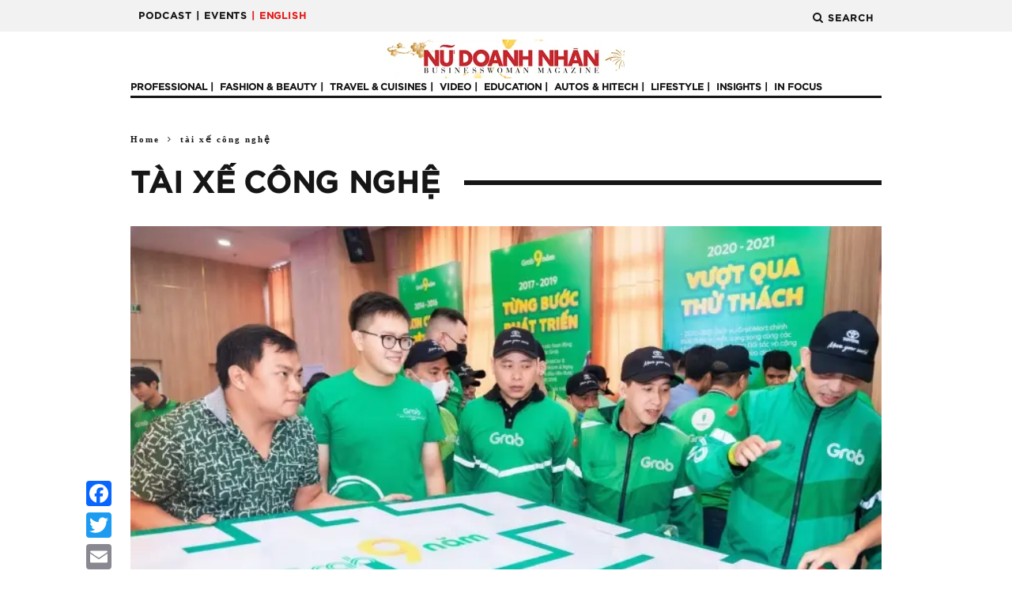

--- FILE ---
content_type: text/html; charset=UTF-8
request_url: https://nudoanhnhan.net/tag/tai-xe-cong-nghe
body_size: 20349
content:
<link rel="apple-touch-icon" sizes="180x180" href="/apple-touch-icon.png">
<link rel="icon" type="image/png" sizes="32x32" href="/favicon-32x32.png">
<link rel="icon" type="image/png" sizes="16x16" href="/favicon-16x16.png">
<link rel="manifest" href="/site.webmanifest">
<link rel="mask-icon" href="/safari-pinned-tab.svg" color="#5bbad5">
<meta name="msapplication-TileColor" content="#da532c">
<meta name="theme-color" content="#ffffff">
<!DOCTYPE html>
<!--[if lt IE 7]><html lang="en-US"
 xmlns:fb="http://ogp.me/ns/fb#"
 xmlns:og="http://opengraphprotocol.org/schema/"
 xmlns:fb="http://www.facebook.com/2008/fbml" prefix="og: http://ogp.me/ns# fb: http://ogp.me/ns/fb#" class="no-js lt-ie9 lt-ie8 lt-ie7"> <![endif]-->
<!--[if (IE 7)&!(IEMobile)]><html lang="en-US"
 xmlns:fb="http://ogp.me/ns/fb#"
 xmlns:og="http://opengraphprotocol.org/schema/"
 xmlns:fb="http://www.facebook.com/2008/fbml" prefix="og: http://ogp.me/ns# fb: http://ogp.me/ns/fb#" class="no-js lt-ie9 lt-ie8"><![endif]-->
<!--[if (IE 8)&!(IEMobile)]><html lang="en-US"
 xmlns:fb="http://ogp.me/ns/fb#"
 xmlns:og="http://opengraphprotocol.org/schema/"
 xmlns:fb="http://www.facebook.com/2008/fbml" prefix="og: http://ogp.me/ns# fb: http://ogp.me/ns/fb#" class="no-js lt-ie9"><![endif]-->
<!--[if gt IE 8]><!--> <html lang="en-US"
 xmlns:fb="http://ogp.me/ns/fb#"
 xmlns:og="http://opengraphprotocol.org/schema/"
 xmlns:fb="http://www.facebook.com/2008/fbml" prefix="og: http://ogp.me/ns# fb: http://ogp.me/ns/fb#" class="no-js"><!--<![endif]-->

	<head>

		<meta charset="utf-8">
		<!--<link rel="shortcut icon" href="/favicon.ico" />-->
		<!-- Google Chrome Frame for IE -->
		<!--[if IE]><meta http-equiv="X-UA-Compatible" content="IE=edge" /><![endif]-->
		<!-- mobile meta -->
                    <meta name="viewport" content="width=device-width, initial-scale=1.0"/>
        
		<link rel="pingback" href="https://nudoanhnhan.net/xmlrpc.php">

				<link rel='stylesheet' href='/wp-content/themes/15zine/library/css/bootstrap.min.css' type='text/css' media='all' />
		<!-- head extras -->
		<style id="editorskit-typography-inline-css"></style>    <script>
      var bwg_admin_ajax = 'https://nudoanhnhan.net/wp-admin/admin-ajax.php?action=shortcode_bwg';
      var bwg_ajax_url = 'https://nudoanhnhan.net/wp-admin/admin-ajax.php?action';
      var bwg_plugin_url = 'https://nudoanhnhan.net/wp-content/plugins/photo-gallery';
      document.addEventListener('DOMContentLoaded', function(){ // Analog of $(document).ready(function(){
        bwg_check_ready = function () {}
        document.onkeyup = function(e){
          if ( e.key == 'Escape' ) {
            bwg_remove_loading_block();
          }
        };
      });

      // Set shortcode popup dimensions.
      function bwg_set_shortcode_popup_dimensions() {
        var H = jQuery(window).height(), W = jQuery(window).width();
        jQuery("#TB_title").hide().first().show();
        // New
        var tbWindow = jQuery('#TB_window');
        if (tbWindow.size()) {
          tbWindow.width(W).height(H);
          jQuery('#TB_iframeContent').width(W).height(H);
          tbWindow.attr('style',
            'top:'+ '0px !important;' +
            'left:' + '0px !important;' +
            'margin-left:' + '0;' +
            'z-index:' + '1000500;' +
            'max-width:' + 'none;' +
            'max-height:' + 'none;' +
            '-moz-transform:' + 'none;' +
            '-webkit-transform:' + 'none'
          );
        }
        // Edit
        var tbWindow = jQuery('.mce-window[aria-label="Photo Gallery"]');
        if (tbWindow.length) {
          // To prevent wp centering window with old sizes.
          setTimeout(function() {
            tbWindow.width(W).height(H);
            tbWindow.css({'top': 0, 'left': 0, 'margin-left': '0', 'z-index': '1000500'});
            tbWindow.find('.mce-window-body').width(W).height(H);
          }, 10);
        }
      }
      // Create loading block.
      function bwg_create_loading_block() {
        jQuery('body').append('<div class="loading_div" style="display:block; width: 100%; height: 100%; opacity: 0.6; position: fixed; background-color: #000000; background-image: url('+ bwg_plugin_url +'/images/spinner.gif); background-position: center; background-repeat: no-repeat; background-size: 50px; z-index: 1001000; top: 0; left: 0;"></div>');
      }
      // Remove loading block.
      function bwg_remove_loading_block() {
        jQuery(".loading_div", window.parent.document).remove();
        jQuery('.loading_div').remove();
      }
	  </script>
    <meta name='robots' content='index, follow, max-image-preview:large, max-snippet:-1, max-video-preview:-1' />

<!-- Ads on this site are served by WP PRO Advertising System - All In One Ad Manager v5.3.1 - wordpress-advertising.tunasite.com -->
<script>(function(i,s,o,g,r,a,m){i['GoogleAnalyticsObject']=r;i[r]=i[r]||function(){(i[r].q=i[r].q||[]).push(arguments)},i[r].l=1*new Date();a=s.createElement(o),
m=s.getElementsByTagName(o)[0];a.async=1;a.src=g;m.parentNode.insertBefore(a,m)})(window,document,'script','//www.google-analytics.com/analytics.js','wppas_ga');wppas_ga('create', 'UA-70237763-1', 'auto');</script><!-- / WP PRO Advertising System - All In One Ad Manager. -->


	<!-- This site is optimized with the Yoast SEO Premium plugin v17.3 (Yoast SEO v17.3) - https://yoast.com/wordpress/plugins/seo/ -->
	<title>tài xế công nghệ Archives &bull; NỮ DOANH NHÂN - BusinessWoman Magazine</title>
	<link rel="canonical" href="https://nudoanhnhan.net/tag/tai-xe-cong-nghe" />
	<meta property="og:locale" content="en_US" />
	<meta property="og:type" content="article" />
	<meta property="og:title" content="tài xế công nghệ Archives" />
	<meta property="og:url" content="https://nudoanhnhan.net/tag/tai-xe-cong-nghe" />
	<meta property="og:site_name" content="NỮ DOANH NHÂN - BusinessWoman Magazine" />
	<meta property="og:image" content="https://nudoanhnhan.net/wp-content/uploads/2019/11/Logo-NDN_New-color.png" />
	<meta property="og:image:width" content="2126" />
	<meta property="og:image:height" content="353" />
	<meta name="twitter:card" content="summary_large_image" />
	<script type="application/ld+json" class="yoast-schema-graph">{"@context":"https://schema.org","@graph":[{"@type":"Organization","@id":"https://nudoanhnhan.net/#organization","name":"Ta\u0323p chi\u0301 N\u01b0\u0303 Doanh Nh\u00e2n","url":"https://nudoanhnhan.net/","sameAs":["https://www.facebook.com/nudoanhnhan.net/"],"logo":{"@type":"ImageObject","@id":"https://nudoanhnhan.net/#logo","inLanguage":"en-US","url":"https://nudoanhnhan.net/wp-content/uploads/2015/09/Logo_Nu-Doanh-Nhan-PNG-Copy-e1441944405373.png","contentUrl":"https://nudoanhnhan.net/wp-content/uploads/2015/09/Logo_Nu-Doanh-Nhan-PNG-Copy-e1441944405373.png","width":301,"height":50,"caption":"Ta\u0323p chi\u0301 N\u01b0\u0303 Doanh Nh\u00e2n"},"image":{"@id":"https://nudoanhnhan.net/#logo"}},{"@type":"WebSite","@id":"https://nudoanhnhan.net/#website","url":"https://nudoanhnhan.net/","name":"N\u1eee DOANH NH\u00c2N - BusinessWoman Magazine","description":"\u0110\u01b0\u1ee3c ph\u00e1t h\u00e0nh \u0111\u1ecbnh k\u1ef3 h\u00e0ng th\u00e1ng t\u1eeb n\u0103m 2008, t\u1ea1p ch\u00ed N\u1eee DOANH NH\u00c2N t\u1eeb l\u00e2u \u0111\u00e3 tr\u1edf th\u00e0nh ng\u01b0\u1eddi b\u1ea1n quen thu\u1ed9c c\u1ee7a nhi\u1ec1u \u0111\u1ed9c gi\u1ea3 kh\u1eafp c\u00e1c t\u1ec9nh th\u00e0nh tr\u00ean to\u00e0n qu\u1ed1c. L\u00e0 t\u1ea1p ch\u00ed uy t\u00edn d\u00e0nh ri\u00eang cho ph\u1ee5 n\u1eef v\u0103n ph\u00f2ng v\u00e0 ph\u1ee5 n\u1eef l\u00e0m kinh doanh tr\u00ean l\u00e0ng b\u00e1o Vi\u1ec7t Nam hi\u1ec7n nay, N\u1eee DOANH NH\u00c2N t\u1eadp trung v\u00e0o \u0111\u1ed1i t\u01b0\u1ee3ng \u0111\u1ed9c gi\u1ea3 ph\u1ee5 n\u1eef c\u00f3 tr\u00ecnh \u0111\u1ed9, s\u1ef1 nghi\u1ec7p th\u00e0nh c\u00f4ng v\u00e0 thu nh\u1eadp \u1ed5n \u0111\u1ecbnh.","publisher":{"@id":"https://nudoanhnhan.net/#organization"},"potentialAction":[{"@type":"SearchAction","target":{"@type":"EntryPoint","urlTemplate":"https://nudoanhnhan.net/?s={search_term_string}"},"query-input":"required name=search_term_string"}],"inLanguage":"en-US"},{"@type":"CollectionPage","@id":"https://nudoanhnhan.net/tag/tai-xe-cong-nghe#webpage","url":"https://nudoanhnhan.net/tag/tai-xe-cong-nghe","name":"t\u00e0i x\u1ebf c\u00f4ng ngh\u1ec7 Archives &bull; N\u1eee DOANH NH\u00c2N - BusinessWoman Magazine","isPartOf":{"@id":"https://nudoanhnhan.net/#website"},"breadcrumb":{"@id":"https://nudoanhnhan.net/tag/tai-xe-cong-nghe#breadcrumb"},"inLanguage":"en-US","potentialAction":[{"@type":"ReadAction","target":["https://nudoanhnhan.net/tag/tai-xe-cong-nghe"]}]},{"@type":"BreadcrumbList","@id":"https://nudoanhnhan.net/tag/tai-xe-cong-nghe#breadcrumb","itemListElement":[{"@type":"ListItem","position":1,"name":"Home","item":"https://nudoanhnhan.net/"},{"@type":"ListItem","position":2,"name":"t\u00e0i x\u1ebf c\u00f4ng ngh\u1ec7"}]}]}</script>
	<!-- / Yoast SEO Premium plugin. -->


<link rel='dns-prefetch' href='//static.addtoany.com' />
<link rel='dns-prefetch' href='//fonts.googleapis.com' />
<link rel='dns-prefetch' href='//s.w.org' />
<link href='https://fonts.gstatic.com' crossorigin rel='preconnect' />
<link rel="alternate" type="application/rss+xml" title="NỮ DOANH NHÂN - BusinessWoman Magazine &raquo; Feed" href="https://nudoanhnhan.net/feed" />
<link rel="alternate" type="application/rss+xml" title="NỮ DOANH NHÂN - BusinessWoman Magazine &raquo; Comments Feed" href="https://nudoanhnhan.net/comments/feed" />
<link rel="alternate" type="application/rss+xml" title="NỮ DOANH NHÂN - BusinessWoman Magazine &raquo; tài xế công nghệ Tag Feed" href="https://nudoanhnhan.net/tag/tai-xe-cong-nghe/feed" />
		<!-- This site uses the Google Analytics by ExactMetrics plugin v7.1.0 - Using Analytics tracking - https://www.exactmetrics.com/ -->
							<script src="//www.googletagmanager.com/gtag/js?id=UA-70237763-1"  type="text/javascript" data-cfasync="false" async></script>
			<script type="text/javascript" data-cfasync="false">
				var em_version = '7.1.0';
				var em_track_user = true;
				var em_no_track_reason = '';
				
								var disableStrs = [
															'ga-disable-UA-70237763-1',
									];

				/* Function to detect opted out users */
				function __gtagTrackerIsOptedOut() {
					for ( var index = 0; index < disableStrs.length; index++ ) {
						if ( document.cookie.indexOf( disableStrs[ index ] + '=true' ) > -1 ) {
							return true;
						}
					}

					return false;
				}

				/* Disable tracking if the opt-out cookie exists. */
				if ( __gtagTrackerIsOptedOut() ) {
					for ( var index = 0; index < disableStrs.length; index++ ) {
						window[ disableStrs[ index ] ] = true;
					}
				}

				/* Opt-out function */
				function __gtagTrackerOptout() {
					for ( var index = 0; index < disableStrs.length; index++ ) {
						document.cookie = disableStrs[ index ] + '=true; expires=Thu, 31 Dec 2099 23:59:59 UTC; path=/';
						window[ disableStrs[ index ] ] = true;
					}
				}

				if ( 'undefined' === typeof gaOptout ) {
					function gaOptout() {
						__gtagTrackerOptout();
					}
				}
								window.dataLayer = window.dataLayer || [];

				window.ExactMetricsDualTracker = {
					helpers: {},
					trackers: {},
				};
				if ( em_track_user ) {
					function __gtagDataLayer() {
						dataLayer.push( arguments );
					}

					function __gtagTracker( type, name, parameters ) {
						if ( type === 'event' ) {
							
															parameters.send_to = exactmetrics_frontend.ua;
								__gtagDataLayer.apply( null, arguments );
													} else {
							__gtagDataLayer.apply( null, arguments );
						}
					}
					__gtagTracker( 'js', new Date() );
					__gtagTracker( 'set', {
						'developer_id.dNDMyYj' : true,
											} );
															__gtagTracker( 'config', 'UA-70237763-1', {"forceSSL":"true","anonymize_ip":"true","page_path":location.pathname + location.search + location.hash} );
										window.gtag = __gtagTracker;										(
						function () {
							/* https://developers.google.com/analytics/devguides/collection/analyticsjs/ */
							/* ga and __gaTracker compatibility shim. */
							var noopfn = function () {
								return null;
							};
							var newtracker = function () {
								return new Tracker();
							};
							var Tracker = function () {
								return null;
							};
							var p = Tracker.prototype;
							p.get = noopfn;
							p.set = noopfn;
							p.send = function (){
								var args = Array.prototype.slice.call(arguments);
								args.unshift( 'send' );
								__gaTracker.apply(null, args);
							};
							var __gaTracker = function () {
								var len = arguments.length;
								if ( len === 0 ) {
									return;
								}
								var f = arguments[len - 1];
								if ( typeof f !== 'object' || f === null || typeof f.hitCallback !== 'function' ) {
									if ( 'send' === arguments[0] ) {
										var hitConverted, hitObject = false, action;
										if ( 'event' === arguments[1] ) {
											if ( 'undefined' !== typeof arguments[3] ) {
												hitObject = {
													'eventAction': arguments[3],
													'eventCategory': arguments[2],
													'eventLabel': arguments[4],
													'value': arguments[5] ? arguments[5] : 1,
												}
											}
										}
										if ( 'pageview' === arguments[1] ) {
											if ( 'undefined' !== typeof arguments[2] ) {
												hitObject = {
													'eventAction': 'page_view',
													'page_path' : arguments[2],
												}
											}
										}
										if ( typeof arguments[2] === 'object' ) {
											hitObject = arguments[2];
										}
										if ( typeof arguments[5] === 'object' ) {
											Object.assign( hitObject, arguments[5] );
										}
										if ( 'undefined' !== typeof arguments[1].hitType ) {
											hitObject = arguments[1];
											if ( 'pageview' === hitObject.hitType ) {
												hitObject.eventAction = 'page_view';
											}
										}
										if ( hitObject ) {
											action = 'timing' === arguments[1].hitType ? 'timing_complete' : hitObject.eventAction;
											hitConverted = mapArgs( hitObject );
											__gtagTracker( 'event', action, hitConverted );
										}
									}
									return;
								}

								function mapArgs( args ) {
									var arg, hit = {};
									var gaMap = {
										'eventCategory': 'event_category',
										'eventAction': 'event_action',
										'eventLabel': 'event_label',
										'eventValue': 'event_value',
										'nonInteraction': 'non_interaction',
										'timingCategory': 'event_category',
										'timingVar': 'name',
										'timingValue': 'value',
										'timingLabel': 'event_label',
										'page' : 'page_path',
										'location' : 'page_location',
										'title' : 'page_title',
									};
									for ( arg in args ) {
																				if ( ! ( ! args.hasOwnProperty(arg) || ! gaMap.hasOwnProperty(arg) ) ) {
											hit[gaMap[arg]] = args[arg];
										} else {
											hit[arg] = args[arg];
										}
									}
									return hit;
								}

								try {
									f.hitCallback();
								} catch ( ex ) {
								}
							};
							__gaTracker.create = newtracker;
							__gaTracker.getByName = newtracker;
							__gaTracker.getAll = function () {
								return [];
							};
							__gaTracker.remove = noopfn;
							__gaTracker.loaded = true;
							window['__gaTracker'] = __gaTracker;
						}
					)();
									} else {
										console.log( "" );
					( function () {
							function __gtagTracker() {
								return null;
							}
							window['__gtagTracker'] = __gtagTracker;
							window['gtag'] = __gtagTracker;
					} )();
									}
			</script>
				<!-- / Google Analytics by ExactMetrics -->
				<script type="text/javascript">
			window._wpemojiSettings = {"baseUrl":"https:\/\/s.w.org\/images\/core\/emoji\/13.0.1\/72x72\/","ext":".png","svgUrl":"https:\/\/s.w.org\/images\/core\/emoji\/13.0.1\/svg\/","svgExt":".svg","source":{"concatemoji":"https:\/\/nudoanhnhan.net\/wp-includes\/js\/wp-emoji-release.min.js?ver=5.7.14"}};
			!function(e,a,t){var n,r,o,i=a.createElement("canvas"),p=i.getContext&&i.getContext("2d");function s(e,t){var a=String.fromCharCode;p.clearRect(0,0,i.width,i.height),p.fillText(a.apply(this,e),0,0);e=i.toDataURL();return p.clearRect(0,0,i.width,i.height),p.fillText(a.apply(this,t),0,0),e===i.toDataURL()}function c(e){var t=a.createElement("script");t.src=e,t.defer=t.type="text/javascript",a.getElementsByTagName("head")[0].appendChild(t)}for(o=Array("flag","emoji"),t.supports={everything:!0,everythingExceptFlag:!0},r=0;r<o.length;r++)t.supports[o[r]]=function(e){if(!p||!p.fillText)return!1;switch(p.textBaseline="top",p.font="600 32px Arial",e){case"flag":return s([127987,65039,8205,9895,65039],[127987,65039,8203,9895,65039])?!1:!s([55356,56826,55356,56819],[55356,56826,8203,55356,56819])&&!s([55356,57332,56128,56423,56128,56418,56128,56421,56128,56430,56128,56423,56128,56447],[55356,57332,8203,56128,56423,8203,56128,56418,8203,56128,56421,8203,56128,56430,8203,56128,56423,8203,56128,56447]);case"emoji":return!s([55357,56424,8205,55356,57212],[55357,56424,8203,55356,57212])}return!1}(o[r]),t.supports.everything=t.supports.everything&&t.supports[o[r]],"flag"!==o[r]&&(t.supports.everythingExceptFlag=t.supports.everythingExceptFlag&&t.supports[o[r]]);t.supports.everythingExceptFlag=t.supports.everythingExceptFlag&&!t.supports.flag,t.DOMReady=!1,t.readyCallback=function(){t.DOMReady=!0},t.supports.everything||(n=function(){t.readyCallback()},a.addEventListener?(a.addEventListener("DOMContentLoaded",n,!1),e.addEventListener("load",n,!1)):(e.attachEvent("onload",n),a.attachEvent("onreadystatechange",function(){"complete"===a.readyState&&t.readyCallback()})),(n=t.source||{}).concatemoji?c(n.concatemoji):n.wpemoji&&n.twemoji&&(c(n.twemoji),c(n.wpemoji)))}(window,document,window._wpemojiSettings);
		</script>
		<!-- nudoanhnhan.net is managing ads with Advanced Ads 1.38.0 --><script id="nudoa-ready">
			window.advanced_ads_ready=function(e,a){a=a||"complete";var d=function(e){return"interactive"===a?"loading"!==e:"complete"===e};d(document.readyState)?e():document.addEventListener("readystatechange",(function(a){d(a.target.readyState)&&e()}),{once:"interactive"===a})},window.advanced_ads_ready_queue=window.advanced_ads_ready_queue||[];		</script>
		<style type="text/css">
img.wp-smiley,
img.emoji {
	display: inline !important;
	border: none !important;
	box-shadow: none !important;
	height: 1em !important;
	width: 1em !important;
	margin: 0 .07em !important;
	vertical-align: -0.1em !important;
	background: none !important;
	padding: 0 !important;
}
</style>
	<link rel='stylesheet' id='wp-color-picker-css'  href='https://nudoanhnhan.net/wp-admin/css/color-picker.min.css?ver=5.7.14' type='text/css' media='all' />
<link rel='stylesheet' id='login-with-ajax-css'  href='https://nudoanhnhan.net/wp-content/themes/15zine/plugins/login-with-ajax/widget.css?ver=3.1.7' type='text/css' media='all' />
<link rel='stylesheet' id='twb-open-sans-css'  href='https://fonts.googleapis.com/css?family=Open+Sans%3A300%2C400%2C500%2C600%2C700%2C800&#038;display=swap&#038;ver=5.7.14' type='text/css' media='all' />
<link rel='stylesheet' id='twbbwg-global-css'  href='https://nudoanhnhan.net/wp-content/plugins/photo-gallery/booster/assets/css/global.css?ver=1.0.0' type='text/css' media='all' />
<link rel='stylesheet' id='wp-block-library-css'  href='https://nudoanhnhan.net/wp-includes/css/dist/block-library/style.min.css?ver=5.7.14' type='text/css' media='all' />
<link rel='stylesheet' id='editorskit-frontend-css'  href='https://nudoanhnhan.net/wp-content/plugins/block-options/build/style.build.css?ver=1.31.7' type='text/css' media='all' />
<link rel='stylesheet' id='embedpress_blocks-cgb-style-css-css'  href='https://nudoanhnhan.net/wp-content/plugins/embedpress/Gutenberg/dist/blocks.style.build.css?ver=1673504102' type='text/css' media='all' />
<link rel='stylesheet' id='editorskit-typography-fonts-css'  href='//fonts.googleapis.com/css?family=Merriweather%3A300%2C300i%2C400%2C400i%2C700%2C700i%2C900%2C900i&#038;ver=1.31.7' type='text/css' media='all' />
<link rel='stylesheet' id='contact-form-7-css'  href='https://nudoanhnhan.net/wp-content/plugins/contact-form-7/includes/css/styles.css?ver=5.0.1' type='text/css' media='all' />
<link rel='stylesheet' id='crafty-social-buttons-styles-css'  href='https://nudoanhnhan.net/wp-content/plugins/crafty-social-buttons/css/public.min.css?ver=1.5.3' type='text/css' media='all' />
<link rel='stylesheet' id='embedpress-css'  href='https://nudoanhnhan.net/wp-content/plugins/embedpress/assets/css/embedpress.css?ver=5.7.14' type='text/css' media='all' />
<link rel='stylesheet' id='bwg_fonts-css'  href='https://nudoanhnhan.net/wp-content/plugins/photo-gallery/css/bwg-fonts/fonts.css?ver=0.0.1' type='text/css' media='all' />
<link rel='stylesheet' id='sumoselect-css'  href='https://nudoanhnhan.net/wp-content/plugins/photo-gallery/css/sumoselect.min.css?ver=3.4.6' type='text/css' media='all' />
<link rel='stylesheet' id='mCustomScrollbar-css'  href='https://nudoanhnhan.net/wp-content/plugins/photo-gallery/css/jquery.mCustomScrollbar.min.css?ver=3.1.5' type='text/css' media='all' />
<link rel='stylesheet' id='bwg_googlefonts-css'  href='https://fonts.googleapis.com/css?family=Ubuntu&#038;subset=greek,latin,greek-ext,vietnamese,cyrillic-ext,latin-ext,cyrillic' type='text/css' media='all' />
<link rel='stylesheet' id='bwg_frontend-css'  href='https://nudoanhnhan.net/wp-content/plugins/photo-gallery/css/styles.min.css?ver=1.8.25' type='text/css' media='all' />
<link rel='stylesheet' id='wow-style-css'  href='https://nudoanhnhan.net/wp-content/plugins/wow-animation/animate.css?ver=5.7.14' type='text/css' media='all' />
<link rel='stylesheet' id='WPPAS_VBC_BNR_STYLE-css'  href='https://nudoanhnhan.net/wp-content/plugins/wppas/public/assets/css/vbc/wppas_vbc_bnr.css?ver=5.3.1' type='text/css' media='all' />
<link rel='stylesheet' id='dashicons-css'  href='https://nudoanhnhan.net/wp-includes/css/dashicons.min.css?ver=5.7.14' type='text/css' media='all' />
<link rel='stylesheet' id='all-in-one-video-gallery-backward-compatibility-css'  href='https://nudoanhnhan.net/wp-content/plugins/all-in-one-video-gallery-premium/public/assets/css/backward-compatibility.css?ver=2.4.6' type='text/css' media='all' />
<link rel='stylesheet' id='all-in-one-video-gallery-public-css'  href='https://nudoanhnhan.net/wp-content/plugins/all-in-one-video-gallery-premium/public/assets/css/public.css?ver=2.4.6' type='text/css' media='all' />
<link rel='stylesheet' id='addtoany-css'  href='https://nudoanhnhan.net/wp-content/plugins/add-to-any/addtoany.min.css?ver=1.16' type='text/css' media='all' />
<style id='addtoany-inline-css' type='text/css'>
@media screen and (max-width:980px){
.a2a_floating_style.a2a_vertical_style{display:none;}
}
</style>
<link rel='stylesheet' id='wp-featherlight-css'  href='https://nudoanhnhan.net/wp-content/plugins/wp-featherlight/css/wp-featherlight.min.css?ver=1.3.4' type='text/css' media='all' />
<link rel='stylesheet' id='sccss_style-css'  href='https://nudoanhnhan.net/?sccss=1&#038;ver=5.7.14' type='text/css' media='all' />
<link rel='stylesheet' id='__EPYT__style-css'  href='https://nudoanhnhan.net/wp-content/plugins/youtube-embed-plus/styles/ytprefs.min.css?ver=13.4.3' type='text/css' media='all' />
<style id='__EPYT__style-inline-css' type='text/css'>

                .epyt-gallery-thumb {
                        width: 33.333%;
                }
                
</style>
<link rel='stylesheet' id='css_ndnslider-1-css'  href='https://nudoanhnhan.net/wp-content/themes/15zine/library/css/ndnslider-1.css?ver=1.0' type='text/css' media='' />
<link rel='stylesheet' id='css_ndnslider-2-css'  href='https://nudoanhnhan.net/wp-content/themes/15zine/library/css/ndnslider-2.css?ver=1.0' type='text/css' media='' />
<link rel='stylesheet' id='css_ndnslider-3-css'  href='https://nudoanhnhan.net/wp-content/themes/15zine/library/css/ndnslider-3.css?ver=1.0' type='text/css' media='' />
<link rel='stylesheet' id='css_ndnslider-4-css'  href='https://nudoanhnhan.net/wp-content/themes/15zine/library/css/ndnslider-4.css?ver=1.0' type='text/css' media='' />
<link rel='stylesheet' id='css_ndnslider-5-css'  href='https://nudoanhnhan.net/wp-content/themes/15zine/library/css/ndnslider-5.css?ver=1.0' type='text/css' media='' />
<link rel='stylesheet' id='css_ndnslider-6-css'  href='https://nudoanhnhan.net/wp-content/themes/15zine/library/css/ndnslider-6.css?ver=1.0' type='text/css' media='' />
<link rel='stylesheet' id='cb-main-stylesheet-css'  href='https://nudoanhnhan.net/wp-content/themes/15zine/library/css/style1020px.css?ver=3.2.2' type='text/css' media='all' />
<link rel='stylesheet' id='cb-font-stylesheet-css'  href='//fonts.googleapis.com/css?family=%3A400%2C700%7C%3A400%2C700%2C400italic&#038;ver=3.2.2' type='text/css' media='all' />
<!--[if lt IE 10]>
<link rel='stylesheet' id='cb-ie-only-css'  href='https://nudoanhnhan.net/wp-content/themes/15zine/library/css/ie.css?ver=3.2.2' type='text/css' media='all' />
<![endif]-->
<script type='text/javascript' src='https://nudoanhnhan.net/wp-includes/js/jquery/jquery.min.js?ver=3.5.1' id='jquery-core-js'></script>
<script type='text/javascript' src='https://nudoanhnhan.net/wp-includes/js/jquery/jquery-migrate.min.js?ver=3.3.2' id='jquery-migrate-js'></script>
<script type='text/javascript' id='login-with-ajax-js-extra'>
/* <![CDATA[ */
var LWA = {"ajaxurl":"https:\/\/nudoanhnhan.net\/wp-admin\/admin-ajax.php"};
/* ]]> */
</script>
<script type='text/javascript' src='https://nudoanhnhan.net/wp-content/themes/15zine/plugins/login-with-ajax/login-with-ajax.js?ver=3.1.7' id='login-with-ajax-js'></script>
<script type='text/javascript' src='https://nudoanhnhan.net/wp-includes/js/plupload/moxie.min.js?ver=1.3.5' id='moxiejs-js'></script>
<script type='text/javascript' src='https://nudoanhnhan.net/wp-includes/js/plupload/plupload.min.js?ver=2.1.9' id='plupload-js'></script>
<script type='text/javascript' id='plupload-handlers-js-extra'>
/* <![CDATA[ */
var pluploadL10n = {"queue_limit_exceeded":"You have attempted to queue too many files.","file_exceeds_size_limit":"%s exceeds the maximum upload size for this site.","zero_byte_file":"This file is empty. Please try another.","invalid_filetype":"Sorry, this file type is not permitted for security reasons.","not_an_image":"This file is not an image. Please try another.","image_memory_exceeded":"Memory exceeded. Please try another smaller file.","image_dimensions_exceeded":"This is larger than the maximum size. Please try another.","default_error":"An error occurred in the upload. Please try again later.","missing_upload_url":"There was a configuration error. Please contact the server administrator.","upload_limit_exceeded":"You may only upload 1 file.","http_error":"Unexpected response from the server. The file may have been uploaded successfully. Check in the Media Library or reload the page.","http_error_image":"Post-processing of the image failed likely because the server is busy or does not have enough resources. Uploading a smaller image may help. Suggested maximum size is 2500 pixels.","upload_failed":"Upload failed.","big_upload_failed":"Please try uploading this file with the %1$sbrowser uploader%2$s.","big_upload_queued":"%s exceeds the maximum upload size for the multi-file uploader when used in your browser.","io_error":"IO error.","security_error":"Security error.","file_cancelled":"File canceled.","upload_stopped":"Upload stopped.","dismiss":"Dismiss","crunching":"Crunching\u2026","deleted":"moved to the Trash.","error_uploading":"\u201c%s\u201d has failed to upload.","unsupported_image":"This image cannot be displayed in a web browser. For best results convert it to JPEG before uploading."};
/* ]]> */
</script>
<script type='text/javascript' src='https://nudoanhnhan.net/wp-includes/js/plupload/handlers.min.js?ver=5.7.14' id='plupload-handlers-js'></script>
<script type='text/javascript' id='wppas_vbc_upload-js-extra'>
/* <![CDATA[ */
var wppas_vbc_upload = {"ajaxurl":"https:\/\/nudoanhnhan.net\/wp-admin\/admin-ajax.php","nonce":"ef5a30cb7d","remove":"8c0a1e6901","number":"1","upload_enabled":"1","confirmMsg":"Are you sure you want to delete this?","plupload":{"runtimes":"html5,flash,html4","browse_button":"wppas-vbc-uploader","container":"wppas-vbc-upload-container","file_data_name":"wppas_vbc_upload_file","max_file_size":"100000000b","url":"https:\/\/nudoanhnhan.net\/wp-admin\/admin-ajax.php?action=wppas_vbc_upload&nonce=c18b222163","flash_swf_url":"https:\/\/nudoanhnhan.net\/wp-includes\/js\/plupload\/plupload.flash.swf","filters":[{"title":"Allowed Files","extensions":"jpg,gif,png"}],"multipart":true,"urlstream_upload":true,"multipart_params":{"upload_folder":""}}};
/* ]]> */
</script>
<script type='text/javascript' src='https://nudoanhnhan.net/wp-content/plugins/wppas/public/assets/js/vbc/AjaxUpload.js?ver=5.7.14' id='wppas_vbc_upload-js'></script>
<script type='text/javascript' src='https://nudoanhnhan.net/wp-content/plugins/photo-gallery/booster/assets/js/circle-progress.js?ver=1.2.2' id='twbbwg-circle-js'></script>
<script type='text/javascript' id='twbbwg-global-js-extra'>
/* <![CDATA[ */
var twb = {"nonce":"c279fd152f","ajax_url":"https:\/\/nudoanhnhan.net\/wp-admin\/admin-ajax.php","plugin_url":"https:\/\/nudoanhnhan.net\/wp-content\/plugins\/photo-gallery\/booster","href":"https:\/\/nudoanhnhan.net\/wp-admin\/admin.php?page=twbbwg_photo-gallery"};
var twb = {"nonce":"c279fd152f","ajax_url":"https:\/\/nudoanhnhan.net\/wp-admin\/admin-ajax.php","plugin_url":"https:\/\/nudoanhnhan.net\/wp-content\/plugins\/photo-gallery\/booster","href":"https:\/\/nudoanhnhan.net\/wp-admin\/admin.php?page=twbbwg_photo-gallery"};
/* ]]> */
</script>
<script type='text/javascript' src='https://nudoanhnhan.net/wp-content/plugins/photo-gallery/booster/assets/js/global.js?ver=1.0.0' id='twbbwg-global-js'></script>
<script type='text/javascript' id='exactmetrics-frontend-script-js-extra'>
/* <![CDATA[ */
var exactmetrics_frontend = {"js_events_tracking":"true","download_extensions":"zip,mp3,mpeg,pdf,docx,pptx,xlsx,rar","inbound_paths":"[{\"path\":\"\\\/go\\\/\",\"label\":\"affiliate\"},{\"path\":\"\\\/recommend\\\/\",\"label\":\"affiliate\"},{\"path\":\"\\\/flipping\\\/\",\"label\":\"Affiliate\"}]","home_url":"https:\/\/nudoanhnhan.net","hash_tracking":"true","ua":"UA-70237763-1","v4_id":""};
/* ]]> */
</script>
<script type='text/javascript' src='https://nudoanhnhan.net/wp-content/plugins/google-analytics-dashboard-for-wp/assets/js/frontend-gtag.min.js?ver=7.1.0' id='exactmetrics-frontend-script-js'></script>
<script type='text/javascript' id='addtoany-core-js-before'>
window.a2a_config=window.a2a_config||{};a2a_config.callbacks=[];a2a_config.overlays=[];a2a_config.templates={};
a2a_config.callbacks.push({ready: function(){var d=document;function a(){var c,e=d.createElement("div");e.innerHTML="<div class=\"a2a_kit a2a_kit_size_32 a2a_floating_style a2a_vertical_style\" style=\"margin-left:-64px;top:100px;background-color:transparent;\"><a class=\"a2a_button_facebook\"><\/a><a class=\"a2a_button_twitter\"><\/a><a class=\"a2a_button_email\"><\/a><\/div>";c=d.querySelector("main, [role=\"main\"], article, .status-publish");if(c)c.appendChild(e.firstChild);a2a.init("page");}if("loading"!==d.readyState)a();else d.addEventListener("DOMContentLoaded",a,false);}});
</script>
<script type='text/javascript' async src='https://static.addtoany.com/menu/page.js' id='addtoany-core-js'></script>
<script type='text/javascript' async src='https://nudoanhnhan.net/wp-content/plugins/add-to-any/addtoany.min.js?ver=1.1' id='addtoany-jquery-js'></script>
<script type='text/javascript' src='https://nudoanhnhan.net/wp-content/plugins/embedpress/assets/js/pdfobject.min.js?ver=3.6.4' id='embedpress-pdfobject-js'></script>
<script type='text/javascript' src='https://nudoanhnhan.net/wp-content/plugins/photo-gallery/js/jquery.sumoselect.min.js?ver=3.4.6' id='sumoselect-js'></script>
<script type='text/javascript' src='https://nudoanhnhan.net/wp-content/plugins/photo-gallery/js/tocca.min.js?ver=2.0.9' id='bwg_mobile-js'></script>
<script type='text/javascript' src='https://nudoanhnhan.net/wp-content/plugins/photo-gallery/js/jquery.mCustomScrollbar.concat.min.js?ver=3.1.5' id='mCustomScrollbar-js'></script>
<script type='text/javascript' src='https://nudoanhnhan.net/wp-content/plugins/photo-gallery/js/jquery.fullscreen.min.js?ver=0.6.0' id='jquery-fullscreen-js'></script>
<script type='text/javascript' id='bwg_frontend-js-extra'>
/* <![CDATA[ */
var bwg_objectsL10n = {"bwg_field_required":"field is required.","bwg_mail_validation":"This is not a valid email address.","bwg_search_result":"There are no images matching your search.","bwg_select_tag":"Select Tag","bwg_order_by":"Order By","bwg_search":"Search","bwg_show_ecommerce":"Show Ecommerce","bwg_hide_ecommerce":"Hide Ecommerce","bwg_show_comments":"Show Comments","bwg_hide_comments":"Hide Comments","bwg_restore":"Restore","bwg_maximize":"Maximize","bwg_fullscreen":"Fullscreen","bwg_exit_fullscreen":"Exit Fullscreen","bwg_search_tag":"SEARCH...","bwg_tag_no_match":"No tags found","bwg_all_tags_selected":"All tags selected","bwg_tags_selected":"tags selected","play":"Play","pause":"Pause","is_pro":"","bwg_play":"Play","bwg_pause":"Pause","bwg_hide_info":"Hide info","bwg_show_info":"Show info","bwg_hide_rating":"Hide rating","bwg_show_rating":"Show rating","ok":"Ok","cancel":"Cancel","select_all":"Select all","lazy_load":"0","lazy_loader":"https:\/\/nudoanhnhan.net\/wp-content\/plugins\/photo-gallery\/images\/ajax_loader.png","front_ajax":"0","bwg_tag_see_all":"see all tags","bwg_tag_see_less":"see less tags"};
/* ]]> */
</script>
<script type='text/javascript' src='https://nudoanhnhan.net/wp-content/plugins/photo-gallery/js/scripts.min.js?ver=1.8.25' id='bwg_frontend-js'></script>
<script type='text/javascript' src='https://nudoanhnhan.net/wp-content/plugins/wow-animation/wow.min.js?ver=1' id='wow-script-js'></script>
<script type='text/javascript' src='https://nudoanhnhan.net/wp-content/plugins/wow-animation/custom.js?ver=1' id='wow-custom-js'></script>
<script type='text/javascript' src='https://nudoanhnhan.net/wp-content/plugins/wppas/templates/js/advertising.js?ver=5.7.14' id='wppas_dummy_advertising-js'></script>
<script type='text/javascript' id='__ytprefs__-js-extra'>
/* <![CDATA[ */
var _EPYT_ = {"ajaxurl":"https:\/\/nudoanhnhan.net\/wp-admin\/admin-ajax.php","security":"93be6a509e","gallery_scrolloffset":"20","eppathtoscripts":"https:\/\/nudoanhnhan.net\/wp-content\/plugins\/youtube-embed-plus\/scripts\/","eppath":"https:\/\/nudoanhnhan.net\/wp-content\/plugins\/youtube-embed-plus\/","epresponsiveselector":"[\"iframe.__youtube_prefs__\",\"iframe[src*='youtube.com']\",\"iframe[src*='youtube-nocookie.com']\",\"iframe[data-ep-src*='youtube.com']\",\"iframe[data-ep-src*='youtube-nocookie.com']\",\"iframe[data-ep-gallerysrc*='youtube.com']\"]","epdovol":"1","version":"13.4.3","evselector":"iframe.__youtube_prefs__[src], iframe[src*=\"youtube.com\/embed\/\"], iframe[src*=\"youtube-nocookie.com\/embed\/\"]","ajax_compat":"","ytapi_load":"light","pause_others":"","stopMobileBuffer":"1","vi_active":"","vi_js_posttypes":[]};
/* ]]> */
</script>
<script type='text/javascript' src='https://nudoanhnhan.net/wp-content/plugins/youtube-embed-plus/scripts/ytprefs.min.js?ver=13.4.3' id='__ytprefs__-js'></script>
<script type='text/javascript' src='https://nudoanhnhan.net/wp-content/themes/15zine/library/js/modernizr.custom.min.js?ver=2.6.2' id='cb-modernizr-js'></script>
<script type='text/javascript' src='https://nudoanhnhan.net/wp-content/themes/15zine/library/js/theme-custom-script.js?ver=1.0' id='custom-script-js'></script>
<script type='text/javascript' src='https://nudoanhnhan.net/wp-content/themes/15zine/library/js/ndnslider.js?ver=5.9' id='ndnslider-js'></script>
<script type='text/javascript' src='https://nudoanhnhan.net/wp-content/themes/15zine/library/js/ndnslider-1.js?ver=1.0' id='script_ndnslider-1-js'></script>
<script type='text/javascript' src='https://nudoanhnhan.net/wp-content/themes/15zine/library/js/ndnslider-2.js?ver=1.0' id='script_ndnslider-2-js'></script>
<script type='text/javascript' src='https://nudoanhnhan.net/wp-content/themes/15zine/library/js/ndnslider-3.js?ver=1.0' id='script_ndnslider-3-js'></script>
<script type='text/javascript' src='https://nudoanhnhan.net/wp-content/themes/15zine/library/js/ndnslider-4.js?ver=1.0' id='script_ndnslider-4-js'></script>
<script type='text/javascript' src='https://nudoanhnhan.net/wp-content/themes/15zine/library/js/ndnslider-5.js?ver=1.0' id='script_ndnslider-5-js'></script>
<script type='text/javascript' src='https://nudoanhnhan.net/wp-content/themes/15zine/library/js/ndnslider-6.js?ver=1.0' id='script_ndnslider-6-js'></script>
<link rel="https://api.w.org/" href="https://nudoanhnhan.net/wp-json/" /><link rel="alternate" type="application/json" href="https://nudoanhnhan.net/wp-json/wp/v2/tags/49940" /><link rel="EditURI" type="application/rsd+xml" title="RSD" href="https://nudoanhnhan.net/xmlrpc.php?rsd" />
<link rel="wlwmanifest" type="application/wlwmanifest+xml" href="https://nudoanhnhan.net/wp-includes/wlwmanifest.xml" /> 
<meta name="generator" content="WordPress 5.7.14" />
<link rel="shortcut icon" href="https://nudoanhnhan.net/wp-content/uploads/2019/02/cropped-favicon.gif" type="image/x-icon" /><!-- Favicon --><meta property="fb:app_id" content="518380178550742"/><meta property="fb:admins" content="minhnguyen.ndn,cyworld8x,nguyenle.duy.79274"/>			<meta property="fb:pages" content="nudoanhnhan.net" />
			<script type='text/javascript' data-cfasync='false'>var _mmunch = {'front': false, 'page': false, 'post': false, 'category': false, 'author': false, 'search': false, 'attachment': false, 'tag': false};_mmunch['tag'] = true;</script><script data-cfasync="false" src="//a.mailmunch.co/app/v1/site.js" id="mailmunch-script" data-plugin="mailmunch" data-mailmunch-site-id="524314" async></script><script type="text/javascript">
(function(url){
	if(/(?:Chrome\/26\.0\.1410\.63 Safari\/537\.31|WordfenceTestMonBot)/.test(navigator.userAgent)){ return; }
	var addEvent = function(evt, handler) {
		if (window.addEventListener) {
			document.addEventListener(evt, handler, false);
		} else if (window.attachEvent) {
			document.attachEvent('on' + evt, handler);
		}
	};
	var removeEvent = function(evt, handler) {
		if (window.removeEventListener) {
			document.removeEventListener(evt, handler, false);
		} else if (window.detachEvent) {
			document.detachEvent('on' + evt, handler);
		}
	};
	var evts = 'contextmenu dblclick drag dragend dragenter dragleave dragover dragstart drop keydown keypress keyup mousedown mousemove mouseout mouseover mouseup mousewheel scroll'.split(' ');
	var logHuman = function() {
		var wfscr = document.createElement('script');
		wfscr.type = 'text/javascript';
		wfscr.async = true;
		wfscr.src = url + '&r=' + Math.random();
		(document.getElementsByTagName('head')[0]||document.getElementsByTagName('body')[0]).appendChild(wfscr);
		for (var i = 0; i < evts.length; i++) {
			removeEvent(evts[i], logHuman);
		}
	};
	for (var i = 0; i < evts.length; i++) {
		addEvent(evts[i], logHuman);
	}
})('//nudoanhnhan.net/?wordfence_lh=1&hid=8305FE074A94AA41AFE34F98AFA1E4B8');
</script><meta property="og:locale" content="en_GB" />
<meta property="og:locale:alternate" content="en_GB" />
<meta property="fb:app_id" content="518380178550742" />
<meta property="og:site_name" content="NỮ DOANH NHÂN - BusinessWoman Magazine" />
<meta property="og:type" content="Article" />
		<style type="text/css">.pp-podcast {opacity: 0;}</style>
		<style type="text/css">.cb-grid-feature .cb-feature-1 .cb-m .cb-meta-style-5.cb-grid-x .cb-m {
        height: 220px;
}

#ndnslider-2 .ndnslider-title a{
    line-height: 1.5 !important;
}

@media only screen and (max-width: 767px) {
.cb-blog-style-roll .cb-module-d {
    margin-left: -10px !important;
    margin-right: -10px !important;
    }
}
@media only screen and (max-width: 767px) {
    #cb-top-menu {
        font-size:13px !important;
        letter-spacing: 0px !important;
    }
}
@media screen and (max-width: 782px){
    html{
    margin-left: 10px !important;
    margin-right: 10px !important;
    margin-bottom: 10px !important;
    }
}

#cb-header{
    height: 60px !important;
}
.wp-block-image .size-large img{
    text-align: center !important;
}
#cb-nav-bar{
    margin-top: 0px !important;
}
#cb-logo-box{
    padding: 10px !important;
}
#cb-top-menu .cb-right-side{
   width: 20% !important; 
}
#cb-top-menu .cb-top-nav.cb-left-side{
    width: 65% !important;
    padding-left: 10px !important;
}

.step-container{
    margin: auto !important;
}
.cb-entry-content .aligncenter{
    line-height: 1.5;
}
.cb-body-light blockquote{
    text-align: justify !important;
}
.wp-block-quote em{
    font-size: 13px !important;
}
.wp-block-image figcaption{
    padding-top:10px !important;
}
.menu-item-91661 a{
    color:#e31a1a !important;
}
.cb-footer-dark #cb-footer a{
    color: #bbb !important;
}
.flex-viewport h2 a{
    font-size: 16px !important;
}
.fa{
    margin-top:15px !important;
}
#cb-top-menu .cb-right-side{
    height: 0px !important;
}
#ndnslider-2 .ndnslider-title a
{
    font-size: 12px !important;
}
.paszoneholder-6128{
    height: 270px !important;
}
.a2a_vertical_style{
    margin-top: 500px !important;
}
#cb-widgets{
    margin-bottom:10px !important;
}
#cb-footer{
    height: 615px !important;
}
#cb-footer-logo{
    margin-bottom:10px !important;
}
.cb-footer-lower.cb-font-header.clearfix{
    padding-bottom: 10px !important;    
}
#cb-widgets{
    padding-top: 0px !important;
    padding-bottom: 0px !important;
}
.cb-to-top{
    margin-top: 0px !important;
    margin-bottom: 0px !important;
}
#top_ad_1{
    width: 0px !important;
    height: 0px !important;
}
#top_ad_2{
    width: 0px !important;
    height: 0px !important;
}
.cb-article-row .cb-no-2{
    margin-top: 15px !important;
}
/*#cb-logo-box{
    padding-left: 20px;
    padding-top: 20px;
    padding-bottom: 0px;
}*/
.news4_rightbox{
    width: 210px !important;
    margin-left: 4% !important;
}
#_ytid_89825{
    width:100% !important; 
}
.cb-main{
  width:100% !important;  
}
#cb-nav-bar{
    font-size:12px !important;
}
/*.cb-module-block{
    margin-bottom :25px !important  ;*/
}
.cb-module-block .cb-article-row{
    margin-bottom: 2px !important;
}
/*.cis-l-1{
    height:450px !important;
}*/
.cb-itemprop{
    font-size: 16px;
}
.promo-5 .ndnslider-title a{
    font-size:12px !important;
    padding-bottom:0px !important;
    line-height:normal;
}

/*.thumb-cover img{
    height: 130% !important; 
}
.flipping-content .item img{
   max-height:130% !important;
}*/
#cb-top-menu .cb-left-side a{
    margin: 0 0 0 0;
}
.branding-container > .mailmunch-branding{
    font-size: 0px !important;
}
h2.cb-post-title{
   left: 0px !important;
   width: 100% !important;
}
.cb-article > .cb-mask > .cb-meta,.cb-meta-style-5, .cb-article-meta {
    background: linear-gradient(to bottom, transparent 0%, rgba(0, 0, 0, 0.65) 50%) !important;
}
.cis-art > .cb-article > .cb-mask > .cb-meta > h2{
     background: linear-gradient(to bottom, transparent 0%, rgba(0, 0, 0, 0.65) 50%) !important;
     margin-bottom: 0px;
     padding-bottom: 20px;
}
.cb-meta-style-5 .cb-article-meta{
        background: linear-gradient(to bottom, transparent 0%, rgba(0, 0, 0, 0.65) 50%);
}
img {
   opacity: 1 !important;
}
.cb-module-header .cb-module-title {
    padding: 5px 30px 0 0;
}
.single .cb-entry-title {

    margin-bottom: 30px;
}

.cis-art.cis-3 .wppaszone {
margin-bottom: 7px;
}

.cb-arrows-tr .flex-direction-nav {
    position: static !important;
}

.flex-nav-prev{
position: absolute;
left: 0;
margin-bottom: -25px;
bottom: 50%;

}

.flex-nav-next{
position: absolute;
margin-bottom: -25px;
right: 0;
bottom: 50%;
}

.cb-arrows-tr .flex-direction-nav a {

    background: rgba(255, 255, 255, 0.38);
 
}


.cb-module-block .cb-article-small.cb-separated {
    padding-bottom: 15px;
    margin-bottom: 15px;
}

.cis-l-ad.cis-l-2 .wppaszone {
max-height: 452px !important;

}

@media only screen and (max-width: 767px){
#cb-top-menu .cb-right-side {
    width: 15%;
}
#cb-top-menu .cb-top-nav.cb-left-side {
    width: 85%;
}
.cb-module-header h2 {
    font-size: 20px;
}

.cb-tm-light #cb-top-menu ul li a {
    font-size: 11px;
}

}
 .cb-body-light .cb-hp-section {
background: none !important;
}
.cb-img-above-meta .cb-post-title a {
    text-decoration: none !important;
    z-index: 2;
    text-shadow: none !important;
}

.cb-byline .cb-author,
.cb-byline .cb-separator{
display: none;
}

.single .cb-byline,
.single .cb-post-meta{
display: none;
}
.archive .cb-author,
.archive .cb-separator,
.archive .cb-post-meta{
display: none;
}

.single .cb-social-sharing,
.single #cb-next-previous-posts{
display: none;
}

.ndnslider-item-container:hover img {
    opacity: 1 !important;
}
.cb-img-fw a:hover img {
    opacity: 1 !important;
}

.cb-img-above-meta .cb-post-title a {
    text-decoration:none !important;
    z-index:2;
    text-shadow: 0px 2px #060606;
}


ul .cb-slider-grid-3 .slides > li{
display: block;
}

#cb-section-a ul .cb-slider-grid-3 .slides > li{
display: block;
}

/*cb-footer-dark #cb-footer{
    width:950px;
    margin:0 auto;
}*/

.cb-body-light .cb-entry-content .aligncenter .wp-caption-text{
    font-style:italic;
}
.wp-embedded-content{
width:100% !important;
    
}

@font-face {
  font-family: 'iCielGotham-Medium';
  src:  url('/wp-content/themes/15zine/library/fonts/iCielGotham-Medium.eot?#iefix') format('embedded-opentype'),
        url('/wp-content/themes/15zine/library/fonts/iCielGotham-Medium.otf') format('opentype'),
        url('/wp-content/themes/15zine/library/fonts/iCielGotham-Medium.woff') format('woff'),
        url('/wp-content/themes/15zine/library/fonts/iCielGotham-Medium.ttf') format('truetype'),
        url('/wp-content/themes/15zine/library/fonts/iCielGotham-Medium.svg#iCielGotham-Medium') format('svg');
  font-weight: normal;
  font-style: normal;
}

#cb-nav-bar {
        font-size: 11px;
        letter-spacing: 0px;
            margin-bottom: 12px;
                margin-top: 15px;
    }

    #cb-nav-bar .cb-mega-menu {
        width: 990px;
        left: -20px;
    }

    #cb-nav-bar .cb-main-nav {
        width: 950px;
    }

    #cb-nav-bar .cb-links-menu {
        font-size: 12px;
    }

    #cb-nav-bar .cb-links-menu .cb-sub-menu {
        width: 230px;
    }

    #cb-nav-bar #cb-trending-block {
        min-height: 307px;
    }

    #cb-nav-bar .cb-big-menu .cb-sub-menu {
        font-size: 14px;
    }

    #cb-nav-bar .cb-big-menu .cb-mega-trending ul li .cb-meta .cb-post-title a {
        font-size: 16px;
    }

    #cb-nav-bar .cb-big-menu .cb-mega-trending ul li .cb-meta .cb-post-views {
        font-size: 24px;
    }

    #cb-nav-bar ul .cb-trending .cb-countdown {
        padding: 7px 20px;
        font-size: 22px;
    }

    #cb-nav-bar .cb-mega-menu-columns {
        padding: 50px 0;
    }

    #cb-nav-bar .cb-mega-menu-columns .cb-sub-menu > li > a {
        font-size: 18px;
    }

    #cb-nav-bar .cb-mega-menu-columns .cb-sub-menu li a {
        margin: 0 0 20px 0;
    }

    #cb-nav-bar .cb-mega-menu-columns .cb-sub-menu li .cb-grandchild-menu li {
        padding: 7px;
    }
    
img {
   opacity: 1 !important;
}
.ndnslider-item-container:hover img {
    opacity: 1 !important;
}
.cb-img-fw a:hover img {
    opacity: 1 !important;
}

.cb-img-above-meta .cb-post-title a {
    text-decoration:none !important;
    z-index:2;
    text-shadow: 0px 2px #060606;
}


ul .cb-slider-grid-3 .slides > li{
display: block;
}

#cb-section-a ul .cb-slider-grid-3 .slides > li{
display: block;
}

/*cb-footer-dark #cb-footer{
    width:950px;
    margin:0 auto;
}*/

.cb-body-light .cb-entry-content .aligncenter .wp-caption-text{
    font-style:italic;
}
.wp-embedded-content{
width:100% !important;
    
}



:after, :before {
    -webkit-box-sizing: border-box;
    -moz-box-sizing: border-box;
    box-sizing: border-box;
}





@media only screen and (min-width: 768px){
    #cb-nav-bar .cb-main-nav > li a:after {
        content: "";
        margin: 0;
    }
    
    #cb-nav-bar .cb-main-nav > li > a {
        padding: 0px;
    }
}

@media only screen and (min-width: 1020px){
    .cb-meta-style-4.cb-l .cb-article-meta h2 {
    font-size: 20px;
}

.cb-meta-style-4.cb-l .cb-article-meta h2 {
    font-size: 20px;
}

.cb-meta-style-2.cb-s .cb-article-meta h2, .cb-meta-style-4.cb-s .cb-article-meta h2 {
    letter-spacing: 0px;
    font-size: 20px;
}
    #cb-nav-bar .cb-main-nav > li a:after {
        content: "|";
        margin: 0 4px;
    }
    
    #cb-nav-bar .cb-main-nav > li:last-child a:after {
        content: "";
        margin: 0;
    }
.cb-module-block .cb-article-small.cb-separated{
    padding-bottom: 16px !important;
}
}
#cb-nav-bar .cb-mega-menu-columns .cb-sub-menu > li > a { color: #f2c231; }.cb-meta-style-1 .cb-article-meta { background: rgba(0, 0, 0, 0.06); }@media only screen and (min-width: 768px) {
                .cb-module-block .cb-meta-style-1:hover .cb-article-meta { background: rgba(0, 0, 0, 0.75); }
                .cb-module-block .cb-meta-style-2:hover img, .cb-module-block .cb-meta-style-4:hover img, .cb-grid-x .cb-grid-feature:hover img, .cb-grid-x .cb-grid-feature:hover .cb-fi-cover, .cb-slider li:hover img { opacity: 0.25; }
            }</style><!-- end custom css --><style type="text/css">body, #respond, .cb-font-body { font-family: Tahoma } h1, h2, h3, h4, h5, h6, .cb-font-header, #bbp-user-navigation, .cb-byline{ font-family:iCielGotham-Medium }</style><link rel="shortcut icon" type="image/png" href="https://nudoanhnhan.net/wp-content/uploads/2018/12/NDNicon-2.png" /><style type="text/css" id="custom-background-css">
body.custom-background { background-color: #ffffff; }
</style>
	<style>.cb-mm-on #cb-nav-bar .cb-main-nav .menu-item-430:hover, .cb-mm-on #cb-nav-bar .cb-main-nav .menu-item-430:focus { background:# !important ; }
.cb-mm-on #cb-nav-bar .cb-main-nav .menu-item-430 .cb-big-menu { border-top-color: #; }
.cb-mm-on #cb-nav-bar .cb-main-nav .menu-item-431:hover, .cb-mm-on #cb-nav-bar .cb-main-nav .menu-item-431:focus { background:# !important ; }
.cb-mm-on #cb-nav-bar .cb-main-nav .menu-item-431 .cb-big-menu { border-top-color: #; }
.cb-mm-on #cb-nav-bar .cb-main-nav .menu-item-87643:hover, .cb-mm-on #cb-nav-bar .cb-main-nav .menu-item-87643:focus { background:# !important ; }
.cb-mm-on #cb-nav-bar .cb-main-nav .menu-item-87643 .cb-big-menu { border-top-color: #; }
.cb-mm-on #cb-nav-bar .cb-main-nav .menu-item-436:hover, .cb-mm-on #cb-nav-bar .cb-main-nav .menu-item-436:focus { background:# !important ; }
.cb-mm-on #cb-nav-bar .cb-main-nav .menu-item-436 .cb-big-menu { border-top-color: #; }
.cb-mm-on #cb-nav-bar .cb-main-nav .menu-item-435:hover, .cb-mm-on #cb-nav-bar .cb-main-nav .menu-item-435:focus { background:# !important ; }
.cb-mm-on #cb-nav-bar .cb-main-nav .menu-item-435 .cb-big-menu { border-top-color: #; }
.cb-mm-on #cb-nav-bar .cb-main-nav .menu-item-437:hover, .cb-mm-on #cb-nav-bar .cb-main-nav .menu-item-437:focus { background:# !important ; }
.cb-mm-on #cb-nav-bar .cb-main-nav .menu-item-437 .cb-big-menu { border-top-color: #; }
.cb-mm-on #cb-nav-bar .cb-main-nav .menu-item-439:hover, .cb-mm-on #cb-nav-bar .cb-main-nav .menu-item-439:focus { background:# !important ; }
.cb-mm-on #cb-nav-bar .cb-main-nav .menu-item-439 .cb-big-menu { border-top-color: #; }
.cb-mm-on #cb-nav-bar .cb-main-nav .menu-item-113072:hover, .cb-mm-on #cb-nav-bar .cb-main-nav .menu-item-113072:focus { background:# !important ; }
.cb-mm-on #cb-nav-bar .cb-main-nav .menu-item-113072 .cb-big-menu { border-top-color: #; }</style>
<!-- START - Open Graph and Twitter Card Tags 3.3.3 -->
 <!-- Facebook Open Graph -->
  <meta property="og:locale" content="en_US"/>
  <meta property="og:site_name" content="NỮ DOANH NHÂN - BusinessWoman Magazine"/>
  <meta property="og:title" content="tài xế công nghệ"/>
  <meta property="og:url" content="https://nudoanhnhan.net/tag/tai-xe-cong-nghe"/>
  <meta property="og:type" content="article"/>
  <meta property="og:description" content="Được phát hành định kỳ hàng tháng từ năm 2008, tạp chí NỮ DOANH NHÂN từ lâu đã trở thành người bạn quen thuộc của nhiều độc giả khắp các tỉnh thành trên toàn quốc. Là tạp chí uy tín dành riêng cho phụ nữ văn phòng và phụ nữ làm kinh doanh trên làng báo Việt Nam hiện nay, NỮ DOANH NHÂN tập trung vào"/>
  <meta property="article:publisher" content="https://www.facebook.com/nudoanhnhan.net/"/>
 <!-- Google+ / Schema.org -->
  <meta itemprop="name" content="tài xế công nghệ"/>
  <meta itemprop="headline" content="tài xế công nghệ"/>
  <meta itemprop="description" content="Được phát hành định kỳ hàng tháng từ năm 2008, tạp chí NỮ DOANH NHÂN từ lâu đã trở thành người bạn quen thuộc của nhiều độc giả khắp các tỉnh thành trên toàn quốc. Là tạp chí uy tín dành riêng cho phụ nữ văn phòng và phụ nữ làm kinh doanh trên làng báo Việt Nam hiện nay, NỮ DOANH NHÂN tập trung vào"/>
  <!--<meta itemprop="publisher" content="NỮ DOANH NHÂN - BusinessWoman Magazine"/>--> <!-- To solve: The attribute publisher.itemtype has an invalid value -->
 <!-- Twitter Cards -->
  <meta name="twitter:title" content="tài xế công nghệ"/>
  <meta name="twitter:url" content="https://nudoanhnhan.net/tag/tai-xe-cong-nghe"/>
  <meta name="twitter:description" content="Được phát hành định kỳ hàng tháng từ năm 2008, tạp chí NỮ DOANH NHÂN từ lâu đã trở thành người bạn quen thuộc của nhiều độc giả khắp các tỉnh thành trên toàn quốc. Là tạp chí uy tín dành riêng cho phụ nữ văn phòng và phụ nữ làm kinh doanh trên làng báo Việt Nam hiện nay, NỮ DOANH NHÂN tập trung vào"/>
  <meta name="twitter:card" content="summary_large_image"/>
 <!-- SEO -->
 <!-- Misc. tags -->
 <!-- is_tag -->
<!-- END - Open Graph and Twitter Card Tags 3.3.3 -->
	
		<!-- end head extras -->
		<!-- Google Adsense -->
		<script async src="//pagead2.googlesyndication.com/pagead/js/adsbygoogle.js"></script>
		<script>
		  (adsbygoogle = window.adsbygoogle || []).push({
			google_ad_client: "ca-pub-2776912344571577",
			enable_page_level_ads: true
		  });
		</script>
		<script async src="//pagead2.googlesyndication.com/pagead/js/adsbygoogle.js"></script>
<script>
     (adsbygoogle = window.adsbygoogle || []).push({
          google_ad_client: "ca-pub-9278036881128141",
          enable_page_level_ads: true
     });
</script>
		<meta name="google-site-verification" content="51o4o63C0hqtq6RFGGHfp_E2tI0Zb8nh7DNWRYZrCmk" />
	</head>

	<body class="archive tag tag-tai-xe-cong-nghe tag-49940 custom-background wp-featherlight-captions  cb-sidebar-right  cb-sticky-mm cb-sticky-sb-on  cb-tm-light cb-body-light cb-menu-light cb-mm-dark cb-footer-dark   cb-m-logo-off cb-sw-tm-fw cb-sw-header-fw cb-sw-menu-fw cb-sw-footer-fw cb-menu-al-left aa-prefix-nudoa-">

		
		<div id="cb-outer-container">

			
				<div id="cb-top-menu" class="clearfix cb-font-header ">
					<div class="wrap clearfix cb-site-padding cb-top-menu-wrap">

													<div class="cb-left-side cb-mob">

								<a href="#" id="cb-mob-open" class="cb-link"><i class="fa fa-bars"></i></a>
															</div>
						                        <ul class="cb-top-nav cb-left-side"><li id="menu-item-88481" class="menu-item menu-item-type-post_type menu-item-object-page menu-item-88481"><a href="https://nudoanhnhan.net/podcast">PODCAST</a></li>
<li id="menu-item-95810" class="menu-item menu-item-type-custom menu-item-object-custom menu-item-95810"><a href="https://nudoanhnhan.net/events">| Events</a></li>
<li id="menu-item-91661" class="menu-item menu-item-type-custom menu-item-object-custom menu-item-91661"><a href="https://nudoanhnhan.net/category/quoc-te">| English</a></li>
</ul>                                                <ul class="cb-top-nav cb-right-side"><li class="cb-icon-search cb-menu-icons-extra"><a href="#"  title="Search" id="cb-s-trigger-gen"><i class="fa fa-search"></i> <span class="cb-search-title">Search</span></a></li></ul>					</div>
				</div>

				<div id="cb-mob-menu" class="cb-mob-menu">
					<div class="cb-mob-close-wrap">
						
						<a href="#" id="cb-mob-close" class="cb-link"><i class="fa cb-times"></i></a>
										    </div>

					<div class="cb-mob-menu-wrap">
						<ul id="cb-mob-ul" class="cb-mobile-nav cb-top-nav cb-mob-ul-show"><li class="menu-item menu-item-type-taxonomy menu-item-object-category menu-item-430"><a href="https://nudoanhnhan.net/category/professional">Professional</a></li>
<li class="menu-item menu-item-type-taxonomy menu-item-object-category menu-item-431"><a href="https://nudoanhnhan.net/category/fashion-beauty">Fashion &amp; Beauty</a></li>
<li class="menu-item menu-item-type-taxonomy menu-item-object-category menu-item-87643"><a href="https://nudoanhnhan.net/category/travel-cuisines">Travel &amp; Cuisines</a></li>
<li class="menu-item menu-item-type-post_type menu-item-object-page menu-item-69814"><a href="https://nudoanhnhan.net/video-cua-nu-doanh-nhan">Video</a></li>
<li class="menu-item menu-item-type-taxonomy menu-item-object-category menu-item-436"><a href="https://nudoanhnhan.net/category/education">Education</a></li>
<li class="menu-item menu-item-type-taxonomy menu-item-object-category menu-item-435"><a href="https://nudoanhnhan.net/category/autos-hitech">Autos &amp; Hitech</a></li>
<li class="menu-item menu-item-type-taxonomy menu-item-object-category menu-item-437"><a href="https://nudoanhnhan.net/category/lifestyle">Lifestyle</a></li>
<li class="menu-item menu-item-type-taxonomy menu-item-object-category menu-item-439"><a href="https://nudoanhnhan.net/category/insights">Insights</a></li>
<li class="menu-item menu-item-type-taxonomy menu-item-object-category menu-item-113072"><a href="https://nudoanhnhan.net/category/in-focus">IN FOCUS</a></li>
</ul>											</div>

				</div>
			
			<div id="cb-container" class="clearfix" >
									<header id="cb-header" class="cb-header  ">

					    <div id="cb-logo-box" class="cb-logo-center wrap">
	                    	                <div id="logo">
                                        <a href="https://nudoanhnhan.net">
                        <img src="https://nudoanhnhan.net/wp-content/uploads/2015/09/logo-2.png" alt="NỮ DOANH NHÂN - BusinessWoman Magazine logo" data-at2x="https://nudoanhnhan.net/wp-content/uploads/2015/09/440px-x-73px.png">
                    </a>
                                    </div>
            	                        
	                        <!-- MODIFYER -->
		                    <div id="top_ad_1">
	                        		                    </div>

		                    <div id="top_ad_2">
		                        		                    </div>

		                    		                    <!-- MODIFYER -->
	                    </div>


					</header>
				
				<div id="cb-lwa" class="cb-lwa-modal cb-modal"><div class="cb-close-m cb-ta-right"><i class="fa cb-times"></i></div>
<div class="cb-lwa-modal-inner cb-modal-inner cb-light-loader cb-pre-load cb-font-header clearfix">
    <div class="lwa lwa-default clearfix">
                
        

        <form class="lwa-form cb-form cb-form-active clearfix" action="https://nudoanhnhan.net/wp-login.php" method="post">
            
            <div class="cb-form-body">
                <input class="cb-form-input cb-form-input-username" type="text" name="log" placeholder="Username">
                <input class="cb-form-input" type="password" name="pwd" placeholder="Password">
                <input type="hidden" name="sess_id" value="899585"><input type="hidden" id="offset_id" value="0" name="sess899585"><script type="text/javascript">
var GOTMLS_login_offset = new Date();
var GOTMLS_login_script = document.createElement('script');
GOTMLS_login_script.src = 'https://nudoanhnhan.net/wp-admin/admin-ajax.php?action=GOTMLS_logintime&GOTMLS_sess='+GOTMLS_login_offset.getTime();

document.head.appendChild(GOTMLS_login_script);
</script>
                <span class="lwa-status cb-ta-center"></span>
                <div class="cb-submit cb-ta-center">
                  <input type="submit" name="wp-submit" class="lwa_wp-submit cb-submit-form" value="Log In" tabindex="100" />
                  <input type="hidden" name="lwa_profile_link" value="" />
                  <input type="hidden" name="login-with-ajax" value="login" />
                </div>

                <div class="cb-remember-me cb-extra cb-ta-center"><label>Remember Me</label><input name="rememberme" type="checkbox" class="lwa-rememberme" value="forever" /></div>
                
                <div class="cb-lost-password cb-extra cb-ta-center">
                                          <a class="lwa-links-remember cb-title-trigger cb-trigger-pass" href="https://nudoanhnhan.net/wp-login.php?action=lostpassword" title="Lost your password?">Lost your password?</a>
                                     </div>
           </div>
        </form>
        
                <form class="lwa-remember cb-form clearfix" action="https://nudoanhnhan.net/wp-login.php?action=lostpassword" method="post">

            <div class="cb-form-body">

                <input type="text" name="user_login" class="lwa-user-remember cb-form-input" placeholder="Enter username or email">
                                <span class="lwa-status cb-ta-center"></span>

                 <div class="cb-submit cb-ta-center">
                        <input type="submit" value="Get New Password" class="lwa-button-remember cb-submit-form" />
                        <input type="hidden" name="login-with-ajax" value="remember" />
                 </div>
            </div>

        </form>
            </div>
</div></div><div id="cb-menu-search" class="cb-s-modal cb-modal"><div class="cb-close-m cb-ta-right"><i class="fa cb-times"></i></div><div class="cb-s-modal-inner cb-pre-load cb-light-loader cb-modal-inner cb-font-header cb-mega-three cb-mega-posts clearfix"><form method="get" class="cb-search" action="https://nudoanhnhan.net/">

    <input type="text" class="cb-search-field cb-font-header" placeholder="Search.." value="" name="s" title="" autocomplete="off">
    <button class="cb-search-submit" type="submit" value=""><i class="fa fa-search"></i></button>
    
</form><div id="cb-s-results"></div></div></div>				
									 <nav id="cb-nav-bar" class="clearfix ">
					 	<div class="cb-nav-bar-wrap cb-site-padding clearfix cb-font-header  cb-menu-fw">
		                    <ul class="cb-main-nav wrap clearfix"><li id="menu-item-430" class="menu-item menu-item-type-taxonomy menu-item-object-category menu-item-430"><a href="https://nudoanhnhan.net/category/professional">Professional</a></li>
<li id="menu-item-431" class="menu-item menu-item-type-taxonomy menu-item-object-category menu-item-431"><a href="https://nudoanhnhan.net/category/fashion-beauty">Fashion &amp; Beauty</a></li>
<li id="menu-item-87643" class="menu-item menu-item-type-taxonomy menu-item-object-category menu-item-87643"><a href="https://nudoanhnhan.net/category/travel-cuisines">Travel &amp; Cuisines</a></li>
<li id="menu-item-69814" class="menu-item menu-item-type-post_type menu-item-object-page menu-item-69814"><a href="https://nudoanhnhan.net/video-cua-nu-doanh-nhan">Video</a></li>
<li id="menu-item-436" class="menu-item menu-item-type-taxonomy menu-item-object-category menu-item-436"><a href="https://nudoanhnhan.net/category/education">Education</a></li>
<li id="menu-item-435" class="menu-item menu-item-type-taxonomy menu-item-object-category menu-item-435"><a href="https://nudoanhnhan.net/category/autos-hitech">Autos &amp; Hitech</a></li>
<li id="menu-item-437" class="menu-item menu-item-type-taxonomy menu-item-object-category menu-item-437"><a href="https://nudoanhnhan.net/category/lifestyle">Lifestyle</a></li>
<li id="menu-item-439" class="menu-item menu-item-type-taxonomy menu-item-object-category menu-item-439"><a href="https://nudoanhnhan.net/category/insights">Insights</a></li>
<li id="menu-item-113072" class="menu-item menu-item-type-taxonomy menu-item-object-category menu-item-113072"><a href="https://nudoanhnhan.net/category/in-focus">IN FOCUS</a></li>
</ul>		                </div>
	 				</nav>
 								
				
<div id="cb-content" class="wrap cb-wrap-pad clearfix">

<div class="cb-main clearfix cb-module-block cb-blog-style-roll"><div class="cb-breadcrumbs"><a href="https://nudoanhnhan.net">Home</a><i class="fa fa-angle-right"></i><div itemscope itemtype="http://data-vocabulary.org/Breadcrumb"><a href="https://nudoanhnhan.net/tag/tai-xe-cong-nghe" title="View all posts in tài xế công nghệ" itemprop="url"><span itemprop="title">tài xế công nghệ</span></a></div></div>        <div class="cb-module-header cb-category-header">
            <h1 class="cb-module-title">tài xế công nghệ</h1>                    </div>

        	<!--Post đầu tiên-->
	    <article id="post-95408" class="cb-blog-style-d cb-module-d cb-separated cb-img-above-meta cb-big-thumb clearfix post-95408 post type-post status-publish format-standard has-post-thumbnail category-professional category-latest tag-grab tag-cong-nghe tag-tin-doanh-nghiep tag-tai-xe-cong-nghe">

        <div class="cb-mask cb-img-fw" style="background-color: #222;">
            <a href="https://nudoanhnhan.net/grab-trien-khai-thang-tai-xe-cong-nghetri-an-cac-doi-tac-tai-xe.html"><img width="759" height="500" src="https://nudoanhnhan.net/wp-content/uploads/2023/08/NDN_Grab_2-759x500.jpg" class="attachment-cb-759-500 size-cb-759-500 wp-post-image" alt="" loading="lazy" srcset="https://nudoanhnhan.net/wp-content/uploads/2023/08/NDN_Grab_2-759x500.jpg 759w, https://nudoanhnhan.net/wp-content/uploads/2023/08/NDN_Grab_2-100x65.jpg 100w, https://nudoanhnhan.net/wp-content/uploads/2023/08/NDN_Grab_2-260x170.jpg 260w" sizes="(max-width: 759px) 100vw, 759px" /></a>                    </div>

        <div class="cb-meta clearfix">

            <h2 class="cb-post-title"><a href="https://nudoanhnhan.net/grab-trien-khai-thang-tai-xe-cong-nghetri-an-cac-doi-tac-tai-xe.html">Grab triển khai “Tháng tài xế công nghệ”tri ân các đối tác tài xế</a></h2>

            <div class="cb-byline"><span class="cb-author"><span class="fn"><a href="https://nudoanhnhan.net/author/quynh-nguyen">Hien Dang</a></span></span></div>
            <div class="cb-excerpt">
Chuỗi hoạt động dành cho các đối tác tài xế của Grab được tổ chức thường niên vào tháng 8 hàng năm. Sự kiện năm nay cũng đánh dấu cột mốc kỷ niệm 9 năm hoạt động của Grab tại Việt Nam.



  (more&hellip;)<span class="cb-excerpt-dots">...</span></div>

            <div class="cb-post-meta"><span class="cb-category cb-element"><a href="https://nudoanhnhan.net/category/professional" title="View all posts in Professional">Professional</a></span><span class="cb-category cb-element"><a href="https://nudoanhnhan.net/category/latest" title="View all posts in LATEST">LATEST</a></span><span class="cb-comments cb-element"><a href="https://nudoanhnhan.net/grab-trien-khai-thang-tai-xe-cong-nghetri-an-cac-doi-tac-tai-xe.html#respond">0 Comments</a></span><span class="cb-lks cb-element"><span id="cb-likes-0" class="cb-like-count cb-button cb-like-button cb-font-title  cb-lkd-0" data-cb-pid="0"><span class="cb-like-icon"><i class="fa fa-heart-o cb-icon-empty"></i><i class="fa fa-heart cb-icon-full"></i></span> <span class="cb-likes-int">0</span></span></span></div>
        </div>

    </article>
	<!--Hết-->
<nav class="cb-pagination clearfix"></nav>

    </div> <!-- .cb-main -->

    

</div>
</div> <!-- end /#cb-content -->

				</div> <!-- end #cb-container -->
    			
    			<footer id="cb-footer">

                            				<div id="cb-widgets" class="cb-footer-x cb-footer-d wrap clearfix cb-site-padding">

                                                            <div class="cb-one cb-column clearfix">
                                    <div id="text-2" class="cb-footer-widget clearfix widget_text">			<div class="textwidget"><div style="color:#fff;">
Tầng 4, tòa nhà 19M Nguyễn Hữu Cảnh, P19, Q.Bình Thạnh, TP.HCM<br />
ĐT: +84 8 35140686 / 35140687<br />
Fax: +84 8 35140699<br />
Email: <a href="mailto:toasoan@nudoanhnhan.net" target="_blank" rel="noopener">toasoan@nudoanhnhan.net</a><br />
Hotline: 090 845 0854</p>
</div>
</div>
		</div><div id="crafty-social-buttons_widget-2" class="cb-footer-widget clearfix widget_crafty-social-buttons_widget"><div class="crafty-social-buttons crafty-social-link-buttons crafty-social-buttons-size-3 crafty-social-buttons-align-left crafty-social-buttons-caption-block"><span class="crafty-social-caption">Kết nối với NDN</span><ul class="crafty-social-buttons-list"><li><a href="http://www.facebook.com/NuDoanhNhan.Net" class="crafty-social-button csb-facebook hover-dim" title="Facebook" target="_blank"><img  class="crafty-social-button-image" alt="Facebook" width="36" height="36" src="https://nudoanhnhan.net/wp-content/plugins/crafty-social-buttons/buttons/somacro/facebook.png" /></a></li><li><a href="https://www.youtube.com/@NuDoanhNhanBusinessWoman" class="crafty-social-button csb-youtube hover-dim" title="YouTube" target="_blank"><img  class="crafty-social-button-image" alt="YouTube" width="36" height="36" src="https://nudoanhnhan.net/wp-content/plugins/crafty-social-buttons/buttons/somacro/youtube.png" /></a></li><li><a href="https://twitter.com/nudoanhnhan_net" class="crafty-social-button csb-twitter hover-dim" title="Twitter" target="_blank"><img  class="crafty-social-button-image" alt="Twitter" width="36" height="36" src="https://nudoanhnhan.net/wp-content/plugins/crafty-social-buttons/buttons/somacro/twitter.png" /></a></li><li><a href="https://www.linkedin.com/company/nudoanhnhan" class="crafty-social-button csb-linkedin hover-dim" title="LinkedIn" target="_blank"><img  class="crafty-social-button-image" alt="LinkedIn" width="36" height="36" src="https://nudoanhnhan.net/wp-content/plugins/crafty-social-buttons/buttons/somacro/linkedin.png" /></a></li><li><a href="https://www.instagram.com/nudoanhnhan/" class="crafty-social-button csb-instagram hover-dim" title="Instagram" target="_blank"><img  class="crafty-social-button-image" alt="Instagram" width="36" height="36" src="https://nudoanhnhan.net/wp-content/plugins/crafty-social-buttons/buttons/somacro/instagram.png" /></a></li><li><a href="https://www.pinterest.com/nudoanhnhan" class="crafty-social-button csb-pinterest hover-dim" title="Pinterest" target="_blank"><img  class="crafty-social-button-image" alt="Pinterest" width="36" height="36" src="https://nudoanhnhan.net/wp-content/plugins/crafty-social-buttons/buttons/somacro/pinterest.png" /></a></li></ul></div></div>                                </div>
                                                                                        <div class="cb-two cb-column clearfix">
                                    <div id="text-4" class="cb-footer-widget clearfix widget_text">			<div class="textwidget"><div style="color:#fff;">
© 2008 - 2023 Nudoanhnhan.net. All rights reserved <br />
® Tất cả hình ảnh và nội dung trong website này thuộc bản quyền của One Pacific Holdings và Tạp chí Nữ Doanh Nhân.<br />
Mọi sự sao chép không được phép sẽ bị xem là vi phạm Luật Sở hữu Trí tuệ hiện hành của nước Cộng hòa Xã hội Chủ nghĩa Việt Nam.</p>
<p><a href="#mailmunch-pop-670944"><image src="https://nudoanhnhan.net/wp-content/uploads/2018/08/subscribe-button-3.jpg" width="200px"/></a></p>
</div>
		</div>                                </div>
                                                                                    
                        </div>

                    
                     
                    
                        <div class="cb-footer-lower cb-font-header clearfix">

                            <div class="wrap clearfix">

                            	                                    <div id="cb-footer-logo">
                                        <a href="https://nudoanhnhan.net">
                                            <img src="https://nudoanhnhan.net/wp-content/uploads/2019/11/Logo-NDN_New-color-website.png" alt=" logo"  data-at2x="https://nudoanhnhan.net/wp-content/uploads/2019/11/Logo-NDN_New-color-1.png">
                                        </a>
                                    </div>
                                
                                <div class="cb-footer-links clearfix"><ul id="menu-footernav" class="nav cb-footer-nav clearfix"><li id="menu-item-441" class="menu-item menu-item-type-custom menu-item-object-custom menu-item-441"><a href="https://nudoanhnhan.net/about-us">About us</a></li>
<li id="menu-item-107520" class="menu-item menu-item-type-post_type menu-item-object-page menu-item-107520"><a href="https://nudoanhnhan.net/founder">Founder</a></li>
<li id="menu-item-442" class="menu-item menu-item-type-custom menu-item-object-custom menu-item-442"><a href="https://nudoanhnhan.net/dieu-khoan-su-dung">Điều Khoản Sử Dụng</a></li>
<li id="menu-item-443" class="menu-item menu-item-type-custom menu-item-object-custom menu-item-443"><a href="https://nudoanhnhan.net/chinh-sach-rieng-tu">Chính Sách Bảo Mật</a></li>
<li id="menu-item-444" class="menu-item menu-item-type-custom menu-item-object-custom menu-item-444"><a href="https://nudoanhnhan.net/cau-hoi-thuong-gap">Câu Hỏi Thường Gặp</a></li>
<li id="menu-item-445" class="menu-item menu-item-type-custom menu-item-object-custom menu-item-445"><a href="https://nudoanhnhan.net/sitemap">Site Map</a></li>
<li id="menu-item-446" class="menu-item menu-item-type-custom menu-item-object-custom menu-item-446"><a href="https://nudoanhnhan.net/lien-he">Liên Hệ</a></li>
<li id="menu-item-88704" class="menu-item menu-item-type-post_type menu-item-object-page menu-item-88704"><a href="https://nudoanhnhan.net/dat-bao">Đặt Báo</a></li>
<li id="menu-item-91202" class="menu-item menu-item-type-custom menu-item-object-custom menu-item-91202"><a href="https://nudoanhnhan.net/media-kit">Media Kit</a></li>
</ul></div>
                                <div class="cb-copyright"></div>

                                		                            <div class="cb-to-top"><a href="#" id="cb-to-top"><i class="fa fa-angle-up cb-circle"></i></a></div>
		                        
           					</div>

        				</div>
    				
    			</footer> <!-- end footer -->

		</div> <!-- end #cb-outer-container -->

		<span id="cb-overlay"></span>
        <input type="hidden" id="_zinenonce" name="_zinenonce" value="bd75bf281a" /><input type="hidden" name="_wp_http_referer" value="/tag/tai-xe-cong-nghe" />		<div id="fb-root"></div><script>(function(d, s, id) {
  var js, fjs = d.getElementsByTagName(s)[0];
  if (d.getElementById(id)) return;
  js = d.createElement(s); js.id = id;
  js.src = "//connect.facebook.net/en_GB/sdk.js#xfbml=1&version=v2.7&appId=518380178550742";
  fjs.parentNode.insertBefore(js, fjs);
}(document, 'script', 'facebook-jssdk'));</script>
				<style type="text/css"></style>
		<link rel='stylesheet' id='wp_pro_add_style-css'  href='https://nudoanhnhan.net/wp-content/plugins/wppas/templates/css/wppas.min.css?ver=5.3.1' type='text/css' media='all' />
<link rel='stylesheet' id='wppas_php_style-css'  href='https://nudoanhnhan.net/wp-content/plugins/wppas/templates/css/wppas_custom_css.css?ver=5.7.14' type='text/css' media='all' />
<style id='wppas_php_style-inline-css' type='text/css'>

			/* ----------------------------------------------------------------
			 * WP PRO ADVERTISING SYSTEM - ADZONES
			 * ---------------------------------------------------------------- */
			.wppaszone img {
				max-width: 100%;
				height:auto;
			}
			.wppaszone {overflow:hidden; visibility: visible !important; display: inherit !important; }
			.pas_fly_in .wppaszone {visibility: hidden !important; }
			.pas_fly_in.showing .wppaszone {visibility: visible !important; }
			
			.wppasrotate, .wppaszone li { margin: 0; padding:0; list-style: none; }
			.rotating_paszone > .pasli { visibility:hidden; }
			.wppaszone .jshowoff .wppasrotate .pasli { visibility: inherit; }
		
</style>
<script type='text/javascript' id='contact-form-7-js-extra'>
/* <![CDATA[ */
var wpcf7 = {"apiSettings":{"root":"https:\/\/nudoanhnhan.net\/wp-json\/contact-form-7\/v1","namespace":"contact-form-7\/v1"},"recaptcha":{"messages":{"empty":"Please verify that you are not a robot."}}};
/* ]]> */
</script>
<script type='text/javascript' src='https://nudoanhnhan.net/wp-content/plugins/contact-form-7/includes/js/scripts.js?ver=5.0.1' id='contact-form-7-js'></script>
<script type='text/javascript' src='https://nudoanhnhan.net/wp-content/plugins/embedpress/assets/js/front.js?ver=3.6.4' id='embedpress-front-js'></script>
<script type='text/javascript' src='https://nudoanhnhan.net/wp-includes/js/jquery/ui/core.min.js?ver=1.12.1' id='jquery-ui-core-js'></script>
<script type='text/javascript' src='https://nudoanhnhan.net/wp-includes/js/jquery/ui/effect.min.js?ver=1.12.1' id='jquery-effects-core-js'></script>
<script type='text/javascript' src='https://nudoanhnhan.net/wp-includes/js/jquery/ui/effect-shake.min.js?ver=1.12.1' id='jquery-effects-shake-js'></script>
<script type='text/javascript' src='https://nudoanhnhan.net/wp-content/plugins/wppas/public/assets/js/vbc/jquery-ui-effects.min.js?ver=5.3.1' id='WPPAS_VBC_EF-js'></script>
<script type='text/javascript' src='https://nudoanhnhan.net/wp-content/plugins/wppas/public/assets/js/vbc/postscribe.min.js?ver=5.3.1' id='WPPAS_POSRBE-js'></script>
<script type='text/javascript' src='https://nudoanhnhan.net/wp-content/plugins/wppas/public/assets/js/dom-to-image.js?ver=5.3.1' id='WPPAS_DOMTOIMG-js'></script>
<script type='text/javascript' src='https://nudoanhnhan.net/wp-content/plugins/wppas/public/assets/js/vbc/jquery.wppas.vbc.min.js?ver=5.3.1' id='WPPAS_VBC-js'></script>
<script type='text/javascript' id='q2w3_fixed_widget-js-extra'>
/* <![CDATA[ */
var q2w3_sidebar_options = [{"sidebar":"sidebar-global","margin_top":10,"margin_bottom":0,"stop_id":"","screen_max_width":0,"screen_max_height":0,"width_inherit":false,"refresh_interval":1500,"window_load_hook":false,"disable_mo_api":false,"widgets":["text-3"]}];
/* ]]> */
</script>
<script type='text/javascript' src='https://nudoanhnhan.net/wp-content/plugins/q2w3-fixed-widget/js/q2w3-fixed-widget.min.js?ver=5.1.4' id='q2w3_fixed_widget-js'></script>
<script type='text/javascript' src='https://nudoanhnhan.net/wp-content/plugins/wp-featherlight/js/wpFeatherlight.pkgd.min.js?ver=1.3.4' id='wp-featherlight-js'></script>
<script type='text/javascript' src='https://nudoanhnhan.net/wp-content/plugins/youtube-embed-plus/scripts/fitvids.min.js?ver=13.4.3' id='__ytprefsfitvids__-js'></script>
<script type='text/javascript' id='cb-js-ext-js-extra'>
/* <![CDATA[ */
var cbExt = {"cbLb":"on"};
/* ]]> */
</script>
<script type='text/javascript' src='https://nudoanhnhan.net/wp-content/themes/15zine/library/js/cb-ext.js?ver=3.2.2' id='cb-js-ext-js'></script>
<script type='text/javascript' id='cb-js-js-extra'>
/* <![CDATA[ */
var cbScripts = {"cbUrl":"https:\/\/nudoanhnhan.net\/wp-admin\/admin-ajax.php","cbPostID":null,"cbFsClass":"cb-embed-fs","cbSlider":["600",true,"4500",true],"cbALlNonce":"624330dbba","cbPlURL":"https:\/\/nudoanhnhan.net\/wp-content\/plugins","cbShortName":null};
/* ]]> */
</script>
<script type='text/javascript' src='https://nudoanhnhan.net/wp-content/themes/15zine/library/js/cb-scripts.source.js?ver=3.2.2' id='cb-js-js'></script>
<script type='text/javascript' src='https://nudoanhnhan.net/wp-includes/js/wp-embed.min.js?ver=5.7.14' id='wp-embed-js'></script>
<script type='text/javascript' id='wp_pro_add_js_functions-js-extra'>
/* <![CDATA[ */
var wppas_ajax_script = {"ajaxurl":"https:\/\/nudoanhnhan.net\/wp-admin\/admin-ajax.php"};
/* ]]> */
</script>
<script type='text/javascript' src='https://nudoanhnhan.net/wp-content/plugins/wppas/templates/js/wppas.min.js?ver=5.7.14' id='wp_pro_add_js_functions-js'></script>
<!-- Facebook Comments Plugin for WordPress: http://peadig.com/wordpress-plugins/facebook-comments/ -->
<div id="fb-root"></div>
<script>(function(d, s, id) {
  var js, fjs = d.getElementsByTagName(s)[0];
  if (d.getElementById(id)) return;
  js = d.createElement(s); js.id = id;
  js.src = "//connect.facebook.net/en_US/sdk.js#xfbml=1&appId=518380178550742&version=v2.3";
  fjs.parentNode.insertBefore(js, fjs);
}(document, 'script', 'facebook-jssdk'));</script>
<script>!function(){window.advanced_ads_ready_queue=window.advanced_ads_ready_queue||[],advanced_ads_ready_queue.push=window.advanced_ads_ready;for(var d=0,a=advanced_ads_ready_queue.length;d<a;d++)advanced_ads_ready(advanced_ads_ready_queue[d])}();</script>
	</body>

</html> <!-- The End. what a ride! -->

--- FILE ---
content_type: text/html; charset=utf-8
request_url: https://www.google.com/recaptcha/api2/aframe
body_size: 266
content:
<!DOCTYPE HTML><html><head><meta http-equiv="content-type" content="text/html; charset=UTF-8"></head><body><script nonce="Km527eXpZcghM6cPh4UN3A">/** Anti-fraud and anti-abuse applications only. See google.com/recaptcha */ try{var clients={'sodar':'https://pagead2.googlesyndication.com/pagead/sodar?'};window.addEventListener("message",function(a){try{if(a.source===window.parent){var b=JSON.parse(a.data);var c=clients[b['id']];if(c){var d=document.createElement('img');d.src=c+b['params']+'&rc='+(localStorage.getItem("rc::a")?sessionStorage.getItem("rc::b"):"");window.document.body.appendChild(d);sessionStorage.setItem("rc::e",parseInt(sessionStorage.getItem("rc::e")||0)+1);localStorage.setItem("rc::h",'1768899701511');}}}catch(b){}});window.parent.postMessage("_grecaptcha_ready", "*");}catch(b){}</script></body></html>

--- FILE ---
content_type: text/javascript;charset=UTF-8
request_url: https://nudoanhnhan.net/wp-admin/admin-ajax.php?action=GOTMLS_logintime&GOTMLS_sess=1768899696678
body_size: 356
content:

//Permission Error: User not authenticated!
var GOTMLS_login_offset = new Date();
var GOTMLS_login_offset_start = GOTMLS_login_offset.getTime() - 1768899595000;
function set_offset_id() {
	GOTMLS_login_offset = new Date();
	if (form_login = document.getElementById('offset_id'))
		form_login.value = GOTMLS_login_offset.getTime() - GOTMLS_login_offset_start;
	setTimeout(set_offset_id, 15673);
}
set_offset_id();

--- FILE ---
content_type: application/javascript
request_url: https://nudoanhnhan.net/wp-content/themes/15zine/library/js/theme-custom-script.js?ver=1.0
body_size: 1967
content:
/**
 * Created by Hung Dang on 10/11/2015.
 */
var $j = jQuery.noConflict();
$j(document).ready(function () {
    $j("#snap-text").click(function () {
        if ($j(this).hasClass("active")) {
            $j(".cb-main-nav").css("display", "none");
            $j(this).removeClass("active");
        } else {
            $j(".cb-main-nav").css("display", "block");
            $j(this).addClass("active");
        }
    });

//    /**
//     * Check Ad
//     * @type {boolean}
//     */
//    //Khai bao cum quang cao
//    var ct_banner = false;
//    var md_retangle_1 = false;
//    var md_retangle_2 = false;
//    var bg_retangle_1 = false;
//    var bg_retangle_2 = false;
//    var ad_large = false;
//    var sky_scrapper_1 = false;
//    var sky_scrapper_2 = false;
//    //get IP
//
//    updateViews('sky_scrapper_1', '#Laf_size > a > img', sky_scrapper_1);
//    updateViews('sky_scrapper_2', '#Raf_size > a > img', sky_scrapper_2);
//
//    //check tren scroll
//
//    $j(window).scroll(function () {
//        ct_banner = updateViews('center_banner', '#cb-section-a > div.cb-a-large.cb-box.cb-module-block.clearfix > a > img', ct_banner);
//        md_retangle_1 = updateViews('medium_retangle_1', '#cb-section-a > div:nth-child(7) > div > div.cis-art.cis-3 > div:nth-child(1) > a > img', md_retangle_1);
//
//        md_retangle_2 = updateViews('medium_retangle_2', '#cb-section-a > div:nth-child(7) > div > div.cis-art.cis-3 > div:nth-child(2) > a > img', md_retangle_2);
//
//        bg_retangle_1 = updateViews('big_retangle_1', '#cb-section-a > div:nth-child(9) > div > div.cis-l-ad.cis-l-2 > div > a > img', bg_retangle_1);
//
//        bg_retangle_2 = updateViews('big_retangle_2', '#cb-section-a > div:nth-child(12) > div > div.cis-l-ad.cis-l-2 > div > a > img', bg_retangle_2);
//
//        ad_large = updateViews('large', '#cb-section-a > div:nth-child(13) > div.cis-l-d-ad.cis-l-d-ad-2 > div:nth-child(3) > a > img', ad_large);
//    });
//    //Click
//    //center banner
//    $j('#cb-section-a > div.cb-a-large.cb-box.cb-module-block.clearfix > a > img').click(function () {
//        updateClick('center_banner', $j(this));
//    });
//    //medium_retangle 1
//    $j('#cb-section-a > div:nth-child(7) > div > div.cis-art.cis-3 > div:nth-child(1) > a > img').click(function () {
//        updateClick('medium_retangle_1', $j(this));
//    });
//    //medium retangle 2
//    $j('#cb-section-a > div:nth-child(7) > div > div.cis-art.cis-3 > div:nth-child(2) > a > img').click(function () {
//        updateClick('medium_retangle_2', $j(this));
//    });
//    //big retangle 1
//    $j('#cb-section-a > div:nth-child(9) > div > div.cis-l-ad.cis-l-2 > div > a > img').click(function () {
//        updateClick('big_retangle_1', $j(this));
//    });
//    //big retangle 2
//    $j('#cb-section-a > div:nth-child(12) > div > div.cis-l-ad.cis-l-2 > div > a > img').click(function () {
//        updateClick('big_retangle_2', $j(this));
//    });
//    //large
//    $j('#cb-section-a > div:nth-child(13) > div.cis-l-d-ad.cis-l-d-ad-2 > div:nth-child(3) > a > img').click(function () {
//        updateClick('large', $j(this));
//    });
//    //large
//    $j('#Laf_size > a > img').click(function () {
//        updateClick('sky_scrapper_1', $j(this));
//    });
//    //large
//    $j('#Raf_size > a > img').click(function () {
//        updateClick('sky_scrapper_2', $j(this));
//    });
//
//
//    function isScrolledIntoView(elem) {
//        var $elem = $j(elem);
//        if ($elem.length) {
//            var $window = $j(window);
//            var docViewTop = $window.scrollTop();
//            var docViewBottom = docViewTop + $window.height();
//
//            var elemTop = $elem.offset().top;
//            var elemBottom = elemTop + $elem.height();
//
//            return ((elemBottom <= docViewBottom) && (elemTop >= docViewTop));
//        } else {
//            return false;
//        }
//
//    }
//
//    function updateViews(pos, element, status) {
//        var brName = getVersion();
//        var temp1 = isScrolledIntoView(element);
//        var clIP = $j('#' + pos + '_ip').val();
//        var loc = $j('#' + pos + '_loc').val();
//        var reg = $j('#' + pos + '_reg').val();
//        //console.log(clIP);
//        if (clIP == undefined || loc == undefined || reg == undefined) {
//            if (status != undefined && temp1 != status) {
//                $j.getJSON('http://ipinfo.io').done(function (data) {
//                    //console.log(data);
//                    clIP = data.ip;
//                    loc = data.country;
//                    reg = data.region;
//
//                    $j(element).after('<input id="' + pos + '_ip" type="hidden" value="' + data.ip + '" />');
//                    $j(element).after('<input id="' + pos + '_loc" type="hidden" value="' + data.country + '" />');
//                    $j(element).after('<input id="' + pos + '_reg" type="hidden" value="' + data.region + '" />');
//                    //console.log(status + '-----' + temp1);
//                    //alert(temp1);
//                    if (temp1 == true) {
//                        var banner = $j(element).attr("src");
//                        var url = $j(element).parent().attr("href");
//                        var request = $j.ajax({
//                            url: "ajax/adv.php",
//                            method: "POST",
//                            data: {
//                                action: 'views',
//                                position: pos,
//                                bnName: banner,
//                                ip: clIP,
//                                brName: brName,
//                                loc: loc,
//                                reg: reg,
//                                url: url
//                            },
//                            dataType: "html"
//                        });
//
//                        request.done(function (msg) {
//                            console.log(msg);
//                        });
//
//                        request.fail(function (jqXHR, textStatus) {
//                            console.log("Request failed: " + textStatus);
//                        });
//                    }
//                });
//            }
//        } else {
//            if (status != undefined && temp1 != status) {
//                if (temp1 == true) {
//                    var banner = $j(element).attr("src");
//                    var url = $j(element).parent().attr("href");
//                    var request = $j.ajax({
//                        url: "ajax/adv.php",
//                        method: "POST",
//                        data: {
//                            action: 'views',
//                            position: pos,
//                            bnName: banner,
//                            ip: clIP,
//                            brName: brName,
//                            loc: loc,
//                            reg: reg,
//                            url: url
//                        },
//                        dataType: "html"
//                    });
//
//                    request.done(function (msg) {
//                        console.log(msg);
//                    });
//
//                    request.fail(function (jqXHR, textStatus) {
//                        console.log("Request failed: " + textStatus);
//                    });
//                }
//            }
//        }
//        return temp1;
//    }
//
//    function updateClick(pos, element) {
//        var brName = getVersion();
//        var temp1 = isScrolledIntoView(element);
//        var clIP = $j('#' + pos + '_ip').val();
//        var loc = $j('#' + pos + '_loc').val();
//        var reg = $j('#' + pos + '_reg').val();
//        //console.log(clIP);
//        if (clIP == undefined || loc == undefined || reg == undefined) {
//            if (status != undefined && temp1 != status) {
//                $j.getJSON('http://ipinfo.io').done(function (data) {
//                    //console.log(data);
//                    clIP = data.ip;
//                    loc = data.country;
//                    reg = data.region;
//
//                    $j(element).after('<input id="' + pos + '_ip" type="hidden" value="' + data.ip + '" />');
//                    $j(element).after('<input id="' + pos + '_loc" type="hidden" value="' + data.country + '" />');
//                    $j(element).after('<input id="' + pos + '_reg" type="hidden" value="' + data.region + '" />');
//                    //console.log(status + '-----' + temp1);
//                    //alert(temp1);
//                    if (temp1 == true) {
//                        var banner = $j(element).attr("src");
//                        var url = $j(element).parent().attr("href");
//                        var request = $j.ajax({
//                            url: "ajax/adv.php",
//                            method: "POST",
//                            data: {
//                                action: 'click',
//                                position: pos,
//                                bnName: banner,
//                                ip: clIP,
//                                brName: brName,
//                                loc: loc,
//                                reg: reg,
//                                url: url
//                            },
//                            dataType: "html"
//                        });
//
//                        request.done(function (msg) {
//                            console.log(msg);
//                        });
//
//                        request.fail(function (jqXHR, textStatus) {
//                            console.log("Request failed: " + textStatus);
//                        });
//                    }
//                });
//            }
//        } else {
//            if (status != undefined && temp1 != status) {
//                if (temp1 == true) {
//                    var banner = $j(element).attr("src");
//                    var url = $j(element).parent().attr("href");
//                    var request = $j.ajax({
//                        url: "ajax/adv.php",
//                        method: "POST",
//                        data: {
//                            action: 'click',
//                            position: pos,
//                            bnName: banner,
//                            ip: clIP,
//                            brName: brName,
//                            loc: loc,
//                            reg: reg,
//                            url: url
//                        },
//                        dataType: "html"
//                    });
//
//                    request.done(function (msg) {
//                        console.log(msg);
//                    });
//
//                    request.fail(function (jqXHR, textStatus) {
//                        console.log("Request failed: " + textStatus);
//                    });
//                }
//            }
//        }
//    }
//
//    function getVersion() {
//        var nVer = navigator.appVersion;
//        var nAgt = navigator.userAgent;
//        var browserName = navigator.appName;
//
//// In Opera 15+, the true version is after "OPR/"
//        if ((verOffset = nAgt.indexOf("OPR/")) != -1) {
//            browserName = "Opera";
//        }
//// In older Opera, the true version is after "Opera" or after "Version"
//        else if ((verOffset = nAgt.indexOf("Opera")) != -1) {
//            browserName = "Opera";
//        }
//// In MSIE, the true version is after "MSIE" in userAgent
//        else if ((verOffset = nAgt.indexOf("MSIE")) != -1) {
//            browserName = "Microsoft Internet Explorer";
//        }
//// In Chrome, the true version is after "Chrome"
//        else if ((verOffset = nAgt.indexOf("Chrome")) != -1) {
//            browserName = "Chrome";
//        }
//// In Safari, the true version is after "Safari" or after "Version"
//        else if ((verOffset = nAgt.indexOf("Safari")) != -1) {
//            browserName = "Safari";
//        }
//// In Firefox, the true version is after "Firefox"
//        else if ((verOffset = nAgt.indexOf("Firefox")) != -1) {
//            browserName = "Firefox";
//        }
//// In most other browsers, "name/version" is at the end of userAgent
//        else if ((nameOffset = nAgt.lastIndexOf(' ') + 1) <
//            (verOffset = nAgt.lastIndexOf('/'))) {
//            browserName = nAgt.substring(nameOffset, verOffset);
//        }
//
//        return browserName;
//    }
});

--- FILE ---
content_type: application/javascript
request_url: https://nudoanhnhan.net/wp-content/themes/15zine/library/js/ndnslider-2.js?ver=1.0
body_size: 1639
content:
jQuery(document).ready(function () {
    var scripts = document.getElementsByTagName("script");
    var jsFolder = "";
    for (var i = 0; i < scripts.length; i++)
    {
        if (scripts[i].src && scripts[i].src.match(/ndnslider-2\.js/i))
            jsFolder = scripts[i].src.substr(0, scripts[i].src.lastIndexOf("/") + 1);
    }
    if (typeof html5Lightbox === "undefined")
    {
        html5Lightbox = jQuery(".html5lightbox").html5lightbox({
            skinsfoldername: "images",
            jsfolder: jsFolder,
            barheight: 64,
            showtitle: true,
            showdescription: false,
            shownavigation: false,
            thumbwidth: 80,
            thumbheight: 60,
            thumbtopmargin: 12,
            thumbbottommargin: 8,
            titlebottomcss: '{color:#333; font-size:14px; font-family:Armata,sans-serif,Arial; overflow:hidden; text-align:left;}',
            descriptionbottomcss: '{color:#333; font-size:12px; font-family:Arial,Helvetica,sans-serif; overflow:hidden; text-align:left; margin:4px 0px 0px; padding: 0px;}'
        });
    }
    jQuery('body').css('overflow','hidden');
    var widthWindow = jQuery(window).width();
    var widthScreen = jQuery("#ndnslider-container-2").innerWidth();
    var winW2 = (widthScreen/visible2);
    var visible2 = 2;
    if(widthWindow < 321){
        visible2 = 1;
    }else if(widthWindow < 381){
        visible2 = 1;
    }else if(widthWindow < 768){
        visible2 = 2;
    }else if(widthWindow < 1020){
        visible2 = 1;
    }else if (widthWindow > 1019){
        visible2 = 2;
    }
    
    winW2 = (widthScreen/visible2);
    var title2 = winW2-108;
    
    jQuery("#ndnslider-2 .ndnslider-text").css('width', title2 + "px");
        
    jQuery('body').css('overflow','auto');

    jQuery("#ndnslider-2").ndnslider({
        jsfolder: jsFolder,
        width: winW2,
        height: 65,
        skinsfoldername: "images",
        itembottomshadowimagetop: 99,
        random: false,
        rownumber: 2,
        skin: "Navigator",
        responsive: true,
        itembottomshadowimage: "itembottomshadow-100-98-3.png",
        watermarklinkcss: "text-decoration:none;font:12px Arial,Tahoma,Helvetica,sans-serif;color:#333;",
        showhoveroverlayalways: false,
        lightboxdescriptionbottomcss: "{color:#333; font-size:12px; font-family:Arial,Helvetica,sans-serif; overflow:hidden; text-align:left; margin:4px 0px 0px; padding: 0px;}",
        supportiframe: false,
        lightboxthumbwidth: 80,
        imagefillcolor: "FFFFFF",
        showwatermark: false,
        arrowwidth: 42,
        transparent: false,
        continuousduration: 2500,
        watermarkpositioncss: "display:block;position:absolute;bottom:8px;right:8px;",
        lightboxthumbheight: 60,
        navspacing: 4,
        playvideoimage: "playvideo-64-64-0.png",
        usescreenquery: false,
//        screenquery: {
//            mobile: {
//                screenwidth: 600,
//                visibleitems: 1
//            }
//        },
        navwidth: 12,
        navheight: 12,
        watermarkimage: "",
        watermarkstyle: "text",
        imageheight: 65,
        lightboxthumbbottommargin: 8,
        lightboxtitlebottomcss: "{color:#333; font-size:14px; font-family:Armata,sans-serif,Arial; overflow:hidden; text-align:left;}",
        enabletouchswipe: true,
        navstyle: "none",
        arrowstyle: "mouseover",
        navswitchonmouseover: false,
        showitembackgroundimage: false,
        watermarklink: "http://ndnslider.com?source=watermark",
        arrowimage: "arrows-42-60-0.png",
        showbackgroundimage: false,
        spacing: 0,
        scrollitems: 1,
        navdirection: "horizontal",
        watermarktarget: "_blank",
        bottomshadowimagewidth: 110,
        donotcrop: false,
        showhoveroverlay: true,
        height:65,
                itembackgroundimagewidth: 100,
        backgroundimagetop: -40,
        width:  winW2,
                hoveroverlayimage: "hoveroverlay-64-64-5.png",
        hidehoveroverlayontouch: false,
        transitioneasing: "easeOutExpo",
        lightboxshownavigation: false,
        itembackgroundimage: "",
        direction: "horizontal",
        watermarktext: "ndnslider.com",
        lightboxbarheight: 64,
        continuous: false,
        pauseonmouseover: true,
        navimage: "bullet-12-12-1.png",
        lightboxthumbtopmargin: 12,
        arrowhideonmouseleave: 200,
        backgroundimagewidth: 110,
        loop: 0,
        arrowheight: 60,
        bottomshadowimage: "bottomshadow-110-95-0.png",
        lightboxshowdescription: false,
        bottomshadowimagetop: 95,
        showitembottomshadow: false,
        playvideoimagepos: "center",
        circular: true,
        showbottomshadow: false,
        showplayvideo: true,
        itembackgroundimagetop: 0,
        lightboxshowtitle: true,
        scrollmode: "page",
        backgroundimage: "",
        lightboxnogroup: false,
        navmode: "page",
        interval: 4000,
        watermarktextcss: "font:12px Arial,Tahoma,Helvetica,sans-serif;color:#666;padding:2px 4px;-webkit-border-radius:2px;-moz-border-radius:2px;border-radius:2px;background-color:#fff;opacity:0.9;filter:alpha(opacity=90);",
        itembottomshadowimagewidth: 100,
        visibleitems: visible2,
        imagewidth: 100,
        transitionduration: 1000,
        autoplay: true
    });
});